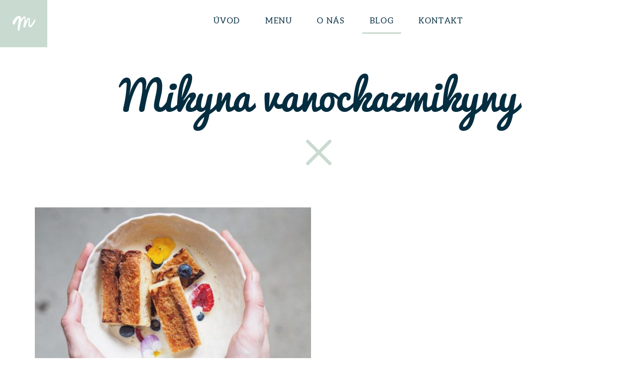

--- FILE ---
content_type: text/html; charset=UTF-8
request_url: https://mikynapoint.cz/tag/vanockazmikyny/
body_size: 7715
content:
<!DOCTYPE html>
<html lang="cs" class="no-js cs">
   
    <head>
        <meta charset="utf-8">
        <meta http-equiv="X-UA-Compatible" content="IE=edge">
        <!--<meta name="viewport" content="width=device-width, initial-scale=1">-->
        <meta name="viewport" content="width=device-width, initial-scale=1, maximum-scale=1, user-scalable=no">
        <meta name="description" content="Mikyna je rodinná kavárna a bistro, kde Vám naservírujeme to, co si sami rádi vaříme doma. Připravujeme pro Vás každý den originální vegetariánská jídla ze surovin, které najdete na našich polích, zahradách a lesích.">
        <meta name="author" content="Bitworks">

        <title>  vanockazmikyny - Mikyna</title>

        <!-- CSS -->
        <link href="/css/styles.css?rel=1758542618586" rel="stylesheet">
        <script src="/js/modernizr/modernizr.min.js"></script>

        <!-- favicons -->
        <link rel="apple-touch-icon-precomposed" href="/assets/apple-touch-icon-precomposed.png">
        <link rel="shortcut icon" href="/assets/favicon.ico?rel=1428926022632">

        <!-- HTML5 shim and Respond.js IE8 support of HTML5 elements and media queries -->
        <!--[if lt IE 9]>
          <script src="https://oss.maxcdn.com/libs/html5shiv/3.7.0/html5shiv.js"></script>
          <script src="https://oss.maxcdn.com/libs/respond.js/1.4.2/respond.min.js"></script>
        <![endif]-->

        <!-- Facebook -->
        <meta property="og:title" content="  vanockazmikyny | Mikyna">
        <meta property="og:description" content="Mikyna je rodinná kavárna a bistro, kde Vám naservírujeme to, co si sami rádi vaříme doma. Připravujeme pro Vás každý den originální vegetariánská jídla ze surovin, které najdete na našich polích, zahradách a lesích.">
                <meta property="og:image" content="https://mikynapoint.cz/assets/facebook.png">
                
                <meta property="og:url" content="https://mikynapoint.cz/recept-opecena-vanocka/">
      
        
        <!-- embed -->
        <meta name='robots' content='max-image-preview:large' />
<link rel="alternate" type="application/rss+xml" title="Mikyna &raquo; RSS pro štítek vanockazmikyny" href="https://mikynapoint.cz/tag/vanockazmikyny/feed/" />
<style id='wp-img-auto-sizes-contain-inline-css' type='text/css'>
img:is([sizes=auto i],[sizes^="auto," i]){contain-intrinsic-size:3000px 1500px}
/*# sourceURL=wp-img-auto-sizes-contain-inline-css */
</style>
<style id='wp-block-library-inline-css' type='text/css'>
:root{--wp-block-synced-color:#7a00df;--wp-block-synced-color--rgb:122,0,223;--wp-bound-block-color:var(--wp-block-synced-color);--wp-editor-canvas-background:#ddd;--wp-admin-theme-color:#007cba;--wp-admin-theme-color--rgb:0,124,186;--wp-admin-theme-color-darker-10:#006ba1;--wp-admin-theme-color-darker-10--rgb:0,107,160.5;--wp-admin-theme-color-darker-20:#005a87;--wp-admin-theme-color-darker-20--rgb:0,90,135;--wp-admin-border-width-focus:2px}@media (min-resolution:192dpi){:root{--wp-admin-border-width-focus:1.5px}}.wp-element-button{cursor:pointer}:root .has-very-light-gray-background-color{background-color:#eee}:root .has-very-dark-gray-background-color{background-color:#313131}:root .has-very-light-gray-color{color:#eee}:root .has-very-dark-gray-color{color:#313131}:root .has-vivid-green-cyan-to-vivid-cyan-blue-gradient-background{background:linear-gradient(135deg,#00d084,#0693e3)}:root .has-purple-crush-gradient-background{background:linear-gradient(135deg,#34e2e4,#4721fb 50%,#ab1dfe)}:root .has-hazy-dawn-gradient-background{background:linear-gradient(135deg,#faaca8,#dad0ec)}:root .has-subdued-olive-gradient-background{background:linear-gradient(135deg,#fafae1,#67a671)}:root .has-atomic-cream-gradient-background{background:linear-gradient(135deg,#fdd79a,#004a59)}:root .has-nightshade-gradient-background{background:linear-gradient(135deg,#330968,#31cdcf)}:root .has-midnight-gradient-background{background:linear-gradient(135deg,#020381,#2874fc)}:root{--wp--preset--font-size--normal:16px;--wp--preset--font-size--huge:42px}.has-regular-font-size{font-size:1em}.has-larger-font-size{font-size:2.625em}.has-normal-font-size{font-size:var(--wp--preset--font-size--normal)}.has-huge-font-size{font-size:var(--wp--preset--font-size--huge)}.has-text-align-center{text-align:center}.has-text-align-left{text-align:left}.has-text-align-right{text-align:right}.has-fit-text{white-space:nowrap!important}#end-resizable-editor-section{display:none}.aligncenter{clear:both}.items-justified-left{justify-content:flex-start}.items-justified-center{justify-content:center}.items-justified-right{justify-content:flex-end}.items-justified-space-between{justify-content:space-between}.screen-reader-text{border:0;clip-path:inset(50%);height:1px;margin:-1px;overflow:hidden;padding:0;position:absolute;width:1px;word-wrap:normal!important}.screen-reader-text:focus{background-color:#ddd;clip-path:none;color:#444;display:block;font-size:1em;height:auto;left:5px;line-height:normal;padding:15px 23px 14px;text-decoration:none;top:5px;width:auto;z-index:100000}html :where(.has-border-color){border-style:solid}html :where([style*=border-top-color]){border-top-style:solid}html :where([style*=border-right-color]){border-right-style:solid}html :where([style*=border-bottom-color]){border-bottom-style:solid}html :where([style*=border-left-color]){border-left-style:solid}html :where([style*=border-width]){border-style:solid}html :where([style*=border-top-width]){border-top-style:solid}html :where([style*=border-right-width]){border-right-style:solid}html :where([style*=border-bottom-width]){border-bottom-style:solid}html :where([style*=border-left-width]){border-left-style:solid}html :where(img[class*=wp-image-]){height:auto;max-width:100%}:where(figure){margin:0 0 1em}html :where(.is-position-sticky){--wp-admin--admin-bar--position-offset:var(--wp-admin--admin-bar--height,0px)}@media screen and (max-width:600px){html :where(.is-position-sticky){--wp-admin--admin-bar--position-offset:0px}}

/*# sourceURL=wp-block-library-inline-css */
</style><style id='global-styles-inline-css' type='text/css'>
:root{--wp--preset--aspect-ratio--square: 1;--wp--preset--aspect-ratio--4-3: 4/3;--wp--preset--aspect-ratio--3-4: 3/4;--wp--preset--aspect-ratio--3-2: 3/2;--wp--preset--aspect-ratio--2-3: 2/3;--wp--preset--aspect-ratio--16-9: 16/9;--wp--preset--aspect-ratio--9-16: 9/16;--wp--preset--color--black: #000000;--wp--preset--color--cyan-bluish-gray: #abb8c3;--wp--preset--color--white: #ffffff;--wp--preset--color--pale-pink: #f78da7;--wp--preset--color--vivid-red: #cf2e2e;--wp--preset--color--luminous-vivid-orange: #ff6900;--wp--preset--color--luminous-vivid-amber: #fcb900;--wp--preset--color--light-green-cyan: #7bdcb5;--wp--preset--color--vivid-green-cyan: #00d084;--wp--preset--color--pale-cyan-blue: #8ed1fc;--wp--preset--color--vivid-cyan-blue: #0693e3;--wp--preset--color--vivid-purple: #9b51e0;--wp--preset--gradient--vivid-cyan-blue-to-vivid-purple: linear-gradient(135deg,rgb(6,147,227) 0%,rgb(155,81,224) 100%);--wp--preset--gradient--light-green-cyan-to-vivid-green-cyan: linear-gradient(135deg,rgb(122,220,180) 0%,rgb(0,208,130) 100%);--wp--preset--gradient--luminous-vivid-amber-to-luminous-vivid-orange: linear-gradient(135deg,rgb(252,185,0) 0%,rgb(255,105,0) 100%);--wp--preset--gradient--luminous-vivid-orange-to-vivid-red: linear-gradient(135deg,rgb(255,105,0) 0%,rgb(207,46,46) 100%);--wp--preset--gradient--very-light-gray-to-cyan-bluish-gray: linear-gradient(135deg,rgb(238,238,238) 0%,rgb(169,184,195) 100%);--wp--preset--gradient--cool-to-warm-spectrum: linear-gradient(135deg,rgb(74,234,220) 0%,rgb(151,120,209) 20%,rgb(207,42,186) 40%,rgb(238,44,130) 60%,rgb(251,105,98) 80%,rgb(254,248,76) 100%);--wp--preset--gradient--blush-light-purple: linear-gradient(135deg,rgb(255,206,236) 0%,rgb(152,150,240) 100%);--wp--preset--gradient--blush-bordeaux: linear-gradient(135deg,rgb(254,205,165) 0%,rgb(254,45,45) 50%,rgb(107,0,62) 100%);--wp--preset--gradient--luminous-dusk: linear-gradient(135deg,rgb(255,203,112) 0%,rgb(199,81,192) 50%,rgb(65,88,208) 100%);--wp--preset--gradient--pale-ocean: linear-gradient(135deg,rgb(255,245,203) 0%,rgb(182,227,212) 50%,rgb(51,167,181) 100%);--wp--preset--gradient--electric-grass: linear-gradient(135deg,rgb(202,248,128) 0%,rgb(113,206,126) 100%);--wp--preset--gradient--midnight: linear-gradient(135deg,rgb(2,3,129) 0%,rgb(40,116,252) 100%);--wp--preset--font-size--small: 13px;--wp--preset--font-size--medium: 20px;--wp--preset--font-size--large: 36px;--wp--preset--font-size--x-large: 42px;--wp--preset--spacing--20: 0.44rem;--wp--preset--spacing--30: 0.67rem;--wp--preset--spacing--40: 1rem;--wp--preset--spacing--50: 1.5rem;--wp--preset--spacing--60: 2.25rem;--wp--preset--spacing--70: 3.38rem;--wp--preset--spacing--80: 5.06rem;--wp--preset--shadow--natural: 6px 6px 9px rgba(0, 0, 0, 0.2);--wp--preset--shadow--deep: 12px 12px 50px rgba(0, 0, 0, 0.4);--wp--preset--shadow--sharp: 6px 6px 0px rgba(0, 0, 0, 0.2);--wp--preset--shadow--outlined: 6px 6px 0px -3px rgb(255, 255, 255), 6px 6px rgb(0, 0, 0);--wp--preset--shadow--crisp: 6px 6px 0px rgb(0, 0, 0);}:where(.is-layout-flex){gap: 0.5em;}:where(.is-layout-grid){gap: 0.5em;}body .is-layout-flex{display: flex;}.is-layout-flex{flex-wrap: wrap;align-items: center;}.is-layout-flex > :is(*, div){margin: 0;}body .is-layout-grid{display: grid;}.is-layout-grid > :is(*, div){margin: 0;}:where(.wp-block-columns.is-layout-flex){gap: 2em;}:where(.wp-block-columns.is-layout-grid){gap: 2em;}:where(.wp-block-post-template.is-layout-flex){gap: 1.25em;}:where(.wp-block-post-template.is-layout-grid){gap: 1.25em;}.has-black-color{color: var(--wp--preset--color--black) !important;}.has-cyan-bluish-gray-color{color: var(--wp--preset--color--cyan-bluish-gray) !important;}.has-white-color{color: var(--wp--preset--color--white) !important;}.has-pale-pink-color{color: var(--wp--preset--color--pale-pink) !important;}.has-vivid-red-color{color: var(--wp--preset--color--vivid-red) !important;}.has-luminous-vivid-orange-color{color: var(--wp--preset--color--luminous-vivid-orange) !important;}.has-luminous-vivid-amber-color{color: var(--wp--preset--color--luminous-vivid-amber) !important;}.has-light-green-cyan-color{color: var(--wp--preset--color--light-green-cyan) !important;}.has-vivid-green-cyan-color{color: var(--wp--preset--color--vivid-green-cyan) !important;}.has-pale-cyan-blue-color{color: var(--wp--preset--color--pale-cyan-blue) !important;}.has-vivid-cyan-blue-color{color: var(--wp--preset--color--vivid-cyan-blue) !important;}.has-vivid-purple-color{color: var(--wp--preset--color--vivid-purple) !important;}.has-black-background-color{background-color: var(--wp--preset--color--black) !important;}.has-cyan-bluish-gray-background-color{background-color: var(--wp--preset--color--cyan-bluish-gray) !important;}.has-white-background-color{background-color: var(--wp--preset--color--white) !important;}.has-pale-pink-background-color{background-color: var(--wp--preset--color--pale-pink) !important;}.has-vivid-red-background-color{background-color: var(--wp--preset--color--vivid-red) !important;}.has-luminous-vivid-orange-background-color{background-color: var(--wp--preset--color--luminous-vivid-orange) !important;}.has-luminous-vivid-amber-background-color{background-color: var(--wp--preset--color--luminous-vivid-amber) !important;}.has-light-green-cyan-background-color{background-color: var(--wp--preset--color--light-green-cyan) !important;}.has-vivid-green-cyan-background-color{background-color: var(--wp--preset--color--vivid-green-cyan) !important;}.has-pale-cyan-blue-background-color{background-color: var(--wp--preset--color--pale-cyan-blue) !important;}.has-vivid-cyan-blue-background-color{background-color: var(--wp--preset--color--vivid-cyan-blue) !important;}.has-vivid-purple-background-color{background-color: var(--wp--preset--color--vivid-purple) !important;}.has-black-border-color{border-color: var(--wp--preset--color--black) !important;}.has-cyan-bluish-gray-border-color{border-color: var(--wp--preset--color--cyan-bluish-gray) !important;}.has-white-border-color{border-color: var(--wp--preset--color--white) !important;}.has-pale-pink-border-color{border-color: var(--wp--preset--color--pale-pink) !important;}.has-vivid-red-border-color{border-color: var(--wp--preset--color--vivid-red) !important;}.has-luminous-vivid-orange-border-color{border-color: var(--wp--preset--color--luminous-vivid-orange) !important;}.has-luminous-vivid-amber-border-color{border-color: var(--wp--preset--color--luminous-vivid-amber) !important;}.has-light-green-cyan-border-color{border-color: var(--wp--preset--color--light-green-cyan) !important;}.has-vivid-green-cyan-border-color{border-color: var(--wp--preset--color--vivid-green-cyan) !important;}.has-pale-cyan-blue-border-color{border-color: var(--wp--preset--color--pale-cyan-blue) !important;}.has-vivid-cyan-blue-border-color{border-color: var(--wp--preset--color--vivid-cyan-blue) !important;}.has-vivid-purple-border-color{border-color: var(--wp--preset--color--vivid-purple) !important;}.has-vivid-cyan-blue-to-vivid-purple-gradient-background{background: var(--wp--preset--gradient--vivid-cyan-blue-to-vivid-purple) !important;}.has-light-green-cyan-to-vivid-green-cyan-gradient-background{background: var(--wp--preset--gradient--light-green-cyan-to-vivid-green-cyan) !important;}.has-luminous-vivid-amber-to-luminous-vivid-orange-gradient-background{background: var(--wp--preset--gradient--luminous-vivid-amber-to-luminous-vivid-orange) !important;}.has-luminous-vivid-orange-to-vivid-red-gradient-background{background: var(--wp--preset--gradient--luminous-vivid-orange-to-vivid-red) !important;}.has-very-light-gray-to-cyan-bluish-gray-gradient-background{background: var(--wp--preset--gradient--very-light-gray-to-cyan-bluish-gray) !important;}.has-cool-to-warm-spectrum-gradient-background{background: var(--wp--preset--gradient--cool-to-warm-spectrum) !important;}.has-blush-light-purple-gradient-background{background: var(--wp--preset--gradient--blush-light-purple) !important;}.has-blush-bordeaux-gradient-background{background: var(--wp--preset--gradient--blush-bordeaux) !important;}.has-luminous-dusk-gradient-background{background: var(--wp--preset--gradient--luminous-dusk) !important;}.has-pale-ocean-gradient-background{background: var(--wp--preset--gradient--pale-ocean) !important;}.has-electric-grass-gradient-background{background: var(--wp--preset--gradient--electric-grass) !important;}.has-midnight-gradient-background{background: var(--wp--preset--gradient--midnight) !important;}.has-small-font-size{font-size: var(--wp--preset--font-size--small) !important;}.has-medium-font-size{font-size: var(--wp--preset--font-size--medium) !important;}.has-large-font-size{font-size: var(--wp--preset--font-size--large) !important;}.has-x-large-font-size{font-size: var(--wp--preset--font-size--x-large) !important;}
/*# sourceURL=global-styles-inline-css */
</style>

<style id='classic-theme-styles-inline-css' type='text/css'>
/*! This file is auto-generated */
.wp-block-button__link{color:#fff;background-color:#32373c;border-radius:9999px;box-shadow:none;text-decoration:none;padding:calc(.667em + 2px) calc(1.333em + 2px);font-size:1.125em}.wp-block-file__button{background:#32373c;color:#fff;text-decoration:none}
/*# sourceURL=/wp-includes/css/classic-themes.min.css */
</style>
<link rel="https://api.w.org/" href="https://mikynapoint.cz/wp-json/" /><link rel="alternate" title="JSON" type="application/json" href="https://mikynapoint.cz/wp-json/wp/v2/tags/82" /> 
        
    </head>
         
    <body>
    <div id="preloader-over">
     <div class="bar"></div>
     
	  <div id="preloader-out" class="animated">
	      <div class="preloader-animation"></div>
	  </div>
	  
    </div>
    <div class="not-loaded recept-opecena-vanocka main">    
    
   
    <div class="small-nav visible-xs-block hidden-print">
    <div class="nav toggle-menu btn">
        <div class="bar-line top"></div>
        <div class="bar-line center"></div>
        <div class="bar-line bottom"></div>
    </div>
    <ul class="nav btn-lang btn">
      <svg xmlns="http://www.w3.org/2000/svg" width="46" height="31" viewBox="0 0 46 31" fill="none">
        <path d="M44.92 7.21C44.69 7.11 44.5 7.06 44.34 7.03C43.56 8.52 42.79 10.01 41.93 11.45C40.77 13.42 39.52 15.34 38.21 17.21C37.47 18.26 36.53 19.17 35.6 20.24C35.43 19.86 35.3 19.7 35.28 19.53C35.1 17.11 34.86 14.68 34.79 12.26C34.73 10.07 34.89 7.87 34.9 5.67C34.9 5.28 34.8 4.78 34.55 4.51C33.79 3.66 32.37 3.54 31.46 4.28C30.26 5.25 29.2 6.38 28.45 7.76C27.77 9.01 27.12 10.28 26.45 11.54C26.38 10.15 26.5 8.85 26.53 7.54C26.56 6.2 26.53 4.86 26.45 3.52C26.35 1.79 26.04 1.42 24.42 1.06C23.38 0.83 22.57 1.46 21.93 2.09C20.61 3.4 19.42 4.84 18.18 6.23C18.09 6.32 17.96 6.37 17.77 6.49C17.5 6.18 17.24 5.87 17.04 5.65C17.21 5.09 17.49 4.63 17.44 4.21C17.31 3.15 17.22 1.91 16.12 1.43C14.75 0.83 13.52 -0.34 11.82 0.0999998C11.73 0.12 11.65 0.19 11.56 0.21C10.02 0.56 8.77 1.4 7.54 2.38C5.69 3.85 4.19 5.65 2.91 7.56C1.47 9.7 0.55 12.16 0 14.8C0.82 15.81 1.67 16.86 2.57 17.97C3.57 17.28 4.46 16.55 5.02 15.5C6.29 13.16 7.43 10.74 8.82 8.47C9.86 6.78 11.17 5.25 13.06 4.16C13.06 4.61 13.09 4.93 13.06 5.24C12.84 7.27 12.52 9.3 12.39 11.34C12.23 13.88 11.72 16.38 11.37 18.89C11.06 21.13 10.94 23.4 10.49 25.62C10.1 27.55 10.94 28.82 12.21 30.02C12.31 30.11 12.42 30.19 12.5 30.26C13.86 29.48 14.5 28.39 14.39 26.79C14.34 26.02 14.63 25.23 14.78 24.45C15.18 22.46 15.61 20.48 15.99 18.48C16.24 17.17 16.29 15.8 16.68 14.53C17.11 13.12 17.67 11.69 18.47 10.45C19.82 8.34 21.39 6.36 22.91 4.36C23.27 3.88 23.82 3.54 24.34 3.08C24.47 3.93 24.84 4.71 24.61 5.2C24.03 6.44 24.36 7.74 24.08 8.99C23.6 11.13 23.3 13.3 22.93 15.46C22.62 17.3 22.32 19.14 22.04 20.99C22 21.24 22.02 21.58 22.16 21.77C22.64 22.44 23.19 23.07 23.69 23.68C25.11 23.25 25.72 22.31 26.11 21.15C26.62 19.65 27.12 18.15 27.66 16.66C28.22 15.12 28.88 13.61 29.37 12.05C29.91 10.33 30.67 8.75 31.67 7.27C31.98 6.81 32.28 6.39 32.87 6.23C32.87 6.97 32.93 7.63 32.86 8.28C32.68 10.1 32.38 11.9 32.24 13.72C32.13 15.17 32.13 16.63 32.18 18.08C32.23 19.59 32.93 20.83 33.9 21.99C34.92 23.21 36.49 23.74 37.96 22.12C38.96 21.02 39.92 19.86 40.81 18.67C41.89 17.22 42.89 15.71 43.93 14.23C43.97 14.43 43.99 14.63 44.01 14.82C44.94 12.58 45.68 10.27 45.88 8.62C45.91 8.33 45.93 8.04 45.95 7.75C45.61 7.56 45.27 7.37 44.92 7.22V7.21Z" fill="white"/>
      </svg>
    </ul>
</div>
 <div class="navbar navbar-style" role="navigation">
  <div class="container-fluid">
  <div class="row">
    
    <div class="collapse navbar-collapse">
       
      
        <ul class="nav btn-lang navbar-left btn ">
            <svg xmlns="http://www.w3.org/2000/svg" width="46" height="31" viewBox="0 0 46 31" fill="none">
              <path d="M44.92 7.21C44.69 7.11 44.5 7.06 44.34 7.03C43.56 8.52 42.79 10.01 41.93 11.45C40.77 13.42 39.52 15.34 38.21 17.21C37.47 18.26 36.53 19.17 35.6 20.24C35.43 19.86 35.3 19.7 35.28 19.53C35.1 17.11 34.86 14.68 34.79 12.26C34.73 10.07 34.89 7.87 34.9 5.67C34.9 5.28 34.8 4.78 34.55 4.51C33.79 3.66 32.37 3.54 31.46 4.28C30.26 5.25 29.2 6.38 28.45 7.76C27.77 9.01 27.12 10.28 26.45 11.54C26.38 10.15 26.5 8.85 26.53 7.54C26.56 6.2 26.53 4.86 26.45 3.52C26.35 1.79 26.04 1.42 24.42 1.06C23.38 0.83 22.57 1.46 21.93 2.09C20.61 3.4 19.42 4.84 18.18 6.23C18.09 6.32 17.96 6.37 17.77 6.49C17.5 6.18 17.24 5.87 17.04 5.65C17.21 5.09 17.49 4.63 17.44 4.21C17.31 3.15 17.22 1.91 16.12 1.43C14.75 0.83 13.52 -0.34 11.82 0.0999998C11.73 0.12 11.65 0.19 11.56 0.21C10.02 0.56 8.77 1.4 7.54 2.38C5.69 3.85 4.19 5.65 2.91 7.56C1.47 9.7 0.55 12.16 0 14.8C0.82 15.81 1.67 16.86 2.57 17.97C3.57 17.28 4.46 16.55 5.02 15.5C6.29 13.16 7.43 10.74 8.82 8.47C9.86 6.78 11.17 5.25 13.06 4.16C13.06 4.61 13.09 4.93 13.06 5.24C12.84 7.27 12.52 9.3 12.39 11.34C12.23 13.88 11.72 16.38 11.37 18.89C11.06 21.13 10.94 23.4 10.49 25.62C10.1 27.55 10.94 28.82 12.21 30.02C12.31 30.11 12.42 30.19 12.5 30.26C13.86 29.48 14.5 28.39 14.39 26.79C14.34 26.02 14.63 25.23 14.78 24.45C15.18 22.46 15.61 20.48 15.99 18.48C16.24 17.17 16.29 15.8 16.68 14.53C17.11 13.12 17.67 11.69 18.47 10.45C19.82 8.34 21.39 6.36 22.91 4.36C23.27 3.88 23.82 3.54 24.34 3.08C24.47 3.93 24.84 4.71 24.61 5.2C24.03 6.44 24.36 7.74 24.08 8.99C23.6 11.13 23.3 13.3 22.93 15.46C22.62 17.3 22.32 19.14 22.04 20.99C22 21.24 22.02 21.58 22.16 21.77C22.64 22.44 23.19 23.07 23.69 23.68C25.11 23.25 25.72 22.31 26.11 21.15C26.62 19.65 27.12 18.15 27.66 16.66C28.22 15.12 28.88 13.61 29.37 12.05C29.91 10.33 30.67 8.75 31.67 7.27C31.98 6.81 32.28 6.39 32.87 6.23C32.87 6.97 32.93 7.63 32.86 8.28C32.68 10.1 32.38 11.9 32.24 13.72C32.13 15.17 32.13 16.63 32.18 18.08C32.23 19.59 32.93 20.83 33.9 21.99C34.92 23.21 36.49 23.74 37.96 22.12C38.96 21.02 39.92 19.86 40.81 18.67C41.89 17.22 42.89 15.71 43.93 14.23C43.97 14.43 43.99 14.63 44.01 14.82C44.94 12.58 45.68 10.27 45.88 8.62C45.91 8.33 45.93 8.04 45.95 7.75C45.61 7.56 45.27 7.37 44.92 7.22V7.21Z" fill="white"/>
            </svg>
        </ul>  
        
       
        <ul id="menu-primary-navigation" class="nav navbar-nav"><li class="menu-uvod"><a href="https://mikynapoint.cz/">Úvod</a></li>
<li class="menu-menu"><a href="https://mikynapoint.cz/denni-menu/">Menu</a></li>
<li class="menu-o-nas"><a href="https://mikynapoint.cz/o-nas/">O nás</a></li>
<li class="active menu-blog"><a href="https://mikynapoint.cz/blog/">Blog</a></li>
<li class="menu-kontakt"><a href="https://mikynapoint.cz/kontakt/">Kontakt</a></li>
</ul>        
        
      
    </div>
  </div>
  </div>
</div>    
    <div class="container main blog" id="mainContent">
	    <h1>Mikyna 
	    vanockazmikyny	    </h1>
	    
	        
           
    <!-- Add the pagination functions here. -->
 
    <!-- Start of the main loop. -->
    <div class="row">        <!-- item -->
        <div class="item col-md-6 wow fadeInUp">
            <div class="thumb tilter">
            <a href="https://mikynapoint.cz/recept-opecena-vanocka/" ><img src="https://mikynapoint.cz/wp-content/uploads/2019/12/vánočka-560x560.jpg" alt="Recept: Opečená vánočka" /><div class="over"></div></a>            </div>


        <div class="text">


            <h2><a href="https://mikynapoint.cz/recept-opecena-vanocka/">Recept: Opečená vánočka</a></h2>
            <p class="perex">Opečená vánočka s vanilkovým krémem je náš každoroční vánoční bestseller, bez kterého se naše adventní brunche neobejdou a jestli byste si ji rádi na Vánoce připravili i doma, tak tady je náš recept.</p>
            <div class="tags">
            <a href="https://mikynapoint.cz/tag/brunch/">#brunch</a><a href="https://mikynapoint.cz/tag/recept/">#recept</a><a href="https://mikynapoint.cz/tag/vanoce/">#vanoce</a><a href="https://mikynapoint.cz/tag/vanockazmikyny/">#vanockazmikyny</a>            </div>
        </div>
        </div>
        <!-- end item -->
        </div><!-- end row -->    
    
    
 
        <!-- End of the main loop -->
     
    
     <!-- AJAX load more posts --> 
     <div class="ajaxContent"></div>
     <div class="text-center">
         
    </div>
     
     
    <!-- Add the pagination functions here. -->
    <nav class="row prev-next-posts">
        <div class="col-md-6 next-posts-link">
                    </div>
        <div class="col-md-6 prev-posts-link text-right">
                    </div>

    </nav>
 
 

               
    </div>
 

			
    <footer class="hidden-print">
    	<div class="footer">
    		<div class="container">
    			<div class="row wings">
	    			<div class="col-md-5 text-right hidden-xs hidden-sm">
		    			<p class="lead wow fadeInLeft">482 710 746</p>
		    					    			    <span class="wow fadeInLeft" data-wow-delay="0.2s">Rezervujte si svůj stůl</span>
		    		    	    			</div>
	    			<div class="col-md-2 text-center ">
		    			<a href="#top" class="smoothscroll"><div class="logo-white ir center-block">Mikyna</div></a>
	    			</div>
	    			<div class="col-md-5 text-left hidden-xs hidden-sm">
		    			<p class="lead wow fadeInRight">5.května 62</p>
                        <span class="wow fadeInRight" data-wow-delay="0.2s">Liberec, Czech Republic</span>
	    			</div>
    			</div>
    			<div class="row bottom">
                    <div class="social">
                                                                            <a class="facebook ir" target="_blank" href="https://www.facebook.com/mikynapoint">Facebook</a>
                                                    
                            <a class="instagram ir" target="_blank" href="https://www.instagram.com/mikynapoint/">Instagram</a>
                                                    			    </div>
    			    <small>
    			        © Mikyna - Coffee And Food Point<br />
                                                    bity nastavil a pixely zarovnal <a href="http://www.bitworks.cz"  target="_blank">bitworks</a>
                            			    </small>
    			</div>
    		</div>
    	</div>
    </footer>
    </div>
    
    <!-- overlay menu -->
    <div class="overlay overlay-contentscale">
        
        <nav>
           <ul id="menu-primary-navigation-1" class="menu"><li class="menu-uvod"><a href="https://mikynapoint.cz/">Úvod</a></li>
<li class="menu-menu"><a href="https://mikynapoint.cz/denni-menu/">Menu</a></li>
<li class="menu-o-nas"><a href="https://mikynapoint.cz/o-nas/">O nás</a></li>
<li class="active menu-blog"><a href="https://mikynapoint.cz/blog/">Blog</a></li>
<li class="menu-kontakt"><a href="https://mikynapoint.cz/kontakt/">Kontakt</a></li>
</ul>        </nav>
    </div>
<!-- end of main div -->

    <!-- Javascripts - placed at the end of the document so the pages load faster -->
    <script src="https://ajax.googleapis.com/ajax/libs/jquery/1.11.0/jquery.min.js"></script>
    <script src="https://maps.google.com/maps/api/js?key=AIzaSyCVTTlQHEworfga8021gzV9pmdaRU_PVF0"></script>
    
    <script src="/js/scripts.js?rel=1758542618586"></script>
    <script>
        (function(i,s,o,g,r,a,m){i['GoogleAnalyticsObject']=r;i[r]=i[r]||function(){
        (i[r].q=i[r].q||[]).push(arguments)},i[r].l=1*new Date();a=s.createElement(o),
        m=s.getElementsByTagName(o)[0];a.async=1;a.src=g;m.parentNode.insertBefore(a,m)
        })(window,document,'script','//www.google-analytics.com/analytics.js','ga');

        ga('create', 'UA-21846046-11', 'auto');
        ga('send', 'pageview');
    </script>
    <!-- embed -->
    <script type="speculationrules">
{"prefetch":[{"source":"document","where":{"and":[{"href_matches":"/*"},{"not":{"href_matches":["/wp-*.php","/wp-admin/*","/wp-content/uploads/*","/wp-content/*","/plugins/*","/*","/*\\?(.+)"]}},{"not":{"selector_matches":"a[rel~=\"nofollow\"]"}},{"not":{"selector_matches":".no-prefetch, .no-prefetch a"}}]},"eagerness":"conservative"}]}
</script>
<script type="text/javascript" id="my_loadmore-js-extra">
/* <![CDATA[ */
var misha_loadmore_params = {"ajaxurl":"https://mikynapoint.cz/wp-admin/admin-ajax.php","posts":"a:68:{s:3:\"tag\";s:14:\"vanockazmikyny\";s:4:\"lang\";s:2:\"cs\";s:5:\"error\";s:0:\"\";s:1:\"m\";s:0:\"\";s:1:\"p\";i:0;s:11:\"post_parent\";s:0:\"\";s:7:\"subpost\";s:0:\"\";s:10:\"subpost_id\";s:0:\"\";s:10:\"attachment\";s:0:\"\";s:13:\"attachment_id\";i:0;s:4:\"name\";s:0:\"\";s:8:\"pagename\";s:0:\"\";s:7:\"page_id\";i:0;s:6:\"second\";s:0:\"\";s:6:\"minute\";s:0:\"\";s:4:\"hour\";s:0:\"\";s:3:\"day\";i:0;s:8:\"monthnum\";i:0;s:4:\"year\";i:0;s:1:\"w\";i:0;s:13:\"category_name\";s:0:\"\";s:3:\"cat\";s:0:\"\";s:6:\"tag_id\";i:82;s:6:\"author\";s:0:\"\";s:11:\"author_name\";s:0:\"\";s:4:\"feed\";s:0:\"\";s:2:\"tb\";s:0:\"\";s:5:\"paged\";i:0;s:8:\"meta_key\";s:0:\"\";s:10:\"meta_value\";s:0:\"\";s:7:\"preview\";s:0:\"\";s:1:\"s\";s:0:\"\";s:8:\"sentence\";s:0:\"\";s:5:\"title\";s:0:\"\";s:6:\"fields\";s:3:\"all\";s:10:\"menu_order\";s:0:\"\";s:5:\"embed\";s:0:\"\";s:12:\"category__in\";a:0:{}s:16:\"category__not_in\";a:0:{}s:13:\"category__and\";a:0:{}s:8:\"post__in\";a:0:{}s:12:\"post__not_in\";a:0:{}s:13:\"post_name__in\";a:0:{}s:7:\"tag__in\";a:0:{}s:11:\"tag__not_in\";a:0:{}s:8:\"tag__and\";a:0:{}s:12:\"tag_slug__in\";a:1:{i:0;s:14:\"vanockazmikyny\";}s:13:\"tag_slug__and\";a:0:{}s:15:\"post_parent__in\";a:0:{}s:19:\"post_parent__not_in\";a:0:{}s:10:\"author__in\";a:0:{}s:14:\"author__not_in\";a:0:{}s:14:\"search_columns\";a:0:{}s:19:\"ignore_sticky_posts\";b:0;s:16:\"suppress_filters\";b:0;s:13:\"cache_results\";b:1;s:22:\"update_post_term_cache\";b:1;s:22:\"update_menu_item_cache\";b:0;s:19:\"lazy_load_term_meta\";b:1;s:22:\"update_post_meta_cache\";b:1;s:9:\"post_type\";s:0:\"\";s:14:\"posts_per_page\";i:10;s:8:\"nopaging\";b:0;s:17:\"comments_per_page\";s:2:\"50\";s:13:\"no_found_rows\";b:0;s:8:\"taxonomy\";s:8:\"language\";s:4:\"term\";s:2:\"cs\";s:5:\"order\";s:4:\"DESC\";}","current_page":"1","max_page":"1","query":{"tag":"vanockazmikyny"}};
//# sourceURL=my_loadmore-js-extra
/* ]]> */
</script>
<script type="text/javascript" src="https://mikynapoint.cz/js/myloadmore.js?ver=6.9" id="my_loadmore-js"></script>
    
  </body>
</html>

--- FILE ---
content_type: image/svg+xml
request_url: https://mikynapoint.cz/img/social.svg
body_size: 5268
content:
<?xml version="1.0" encoding="utf-8"?>
<!-- Generator: Adobe Illustrator 15.0.0, SVG Export Plug-In . SVG Version: 6.00 Build 0)  -->
<!DOCTYPE svg PUBLIC "-//W3C//DTD SVG 1.1//EN" "http://www.w3.org/Graphics/SVG/1.1/DTD/svg11.dtd">
<svg version="1.1" id="Layer_1" xmlns="http://www.w3.org/2000/svg" xmlns:xlink="http://www.w3.org/1999/xlink" x="0px" y="0px"
	 width="299.333px" height="30.719px" viewBox="0 0 299.333 30.719" enable-background="new 0 0 299.333 30.719"
	 xml:space="preserve">
<path fill-rule="evenodd" clip-rule="evenodd" fill="#FFFFFF" d="M148.732,14.862V11.25h2.604V7.107c0,0,0.053-3.214,3.505-3.824
	c3.212-0.568,5.804,0.266,5.804,0.266l-0.564,3.639c0,0-2.158-0.452-3.023-0.027c-0.845,0.416-0.835,1.222-0.835,1.222v2.922h4.037
	l-0.372,3.506h-3.771v12.907h-4.728V14.862H148.732z"/>
<path fill-rule="evenodd" clip-rule="evenodd" fill="#FFFFFF" d="M222.215,27.745h-12.824c-3.533,0-6.408-2.875-6.408-6.408V8.407
	c0-3.533,2.875-6.407,6.408-6.407h12.824c3.533,0,6.408,2.874,6.408,6.407v12.93C228.623,24.87,225.748,27.745,222.215,27.745z
	 M226.249,8.407c0-2.225-1.81-4.034-4.034-4.034h-12.824c-2.225,0-4.035,1.81-4.035,4.034v2.205h7.056
	c0.995-0.708,2.211-1.127,3.522-1.127c1.312,0,2.527,0.419,3.522,1.127h6.793V8.407z M213.407,15.572
	c0,1.393,1.134,2.526,2.526,2.526c1.394,0,2.527-1.134,2.527-2.526c0-1.394-1.134-2.526-2.527-2.526
	C214.541,13.046,213.407,14.179,213.407,15.572z M226.249,12.986h-4.807c0.37,0.785,0.578,1.661,0.578,2.586
	c0,3.356-2.73,6.086-6.087,6.086s-6.086-2.729-6.086-6.086c0-0.925,0.208-1.801,0.578-2.586h-5.07v8.351
	c0,2.225,1.811,4.034,4.035,4.034h12.824c2.225,0,4.034-1.81,4.034-4.034V12.986z M221.478,5.812h2.2
	c0.392,0,0.712,0.32,0.712,0.712v2.199c0,0.392-0.32,0.712-0.712,0.712h-2.2c-0.392,0-0.712-0.32-0.712-0.712V6.524
	C220.766,6.133,221.086,5.812,221.478,5.812z"/>
<path fill-rule="evenodd" clip-rule="evenodd" fill="#FFFFFF" d="M273.011,3.046c0.255-0.05,0.514-0.063,0.771-0.072
	c4.504,0.004,9.008,0.016,13.51-0.005c0.747-0.01,1.638,0.065,2.095,0.747c0.582,0.888,0.305,2.006,0.118,2.974
	c-0.795,3.836-1.512,7.688-2.303,11.523c-0.148,0.615-0.293,1.283-0.762,1.743c-0.343,0.346-0.836,0.479-1.31,0.505
	c-1.395,0.071-2.79-0.047-4.184,0.025c-0.354-0.021-0.604,0.244-0.816,0.486c-1.932,2.287-3.942,4.507-5.877,6.791
	c-0.265,0.297-0.528,0.611-0.883,0.805c-0.59,0.293-1.398,0.156-1.797-0.388c-0.253-0.344-0.268-0.788-0.286-1.197
	c0.011-6.612,0.003-13.226,0.005-19.839c0.01-0.814-0.066-1.64,0.066-2.447C271.505,3.877,272.185,3.183,273.011,3.046z
	 M274.256,6.265c-0.148,0.384-0.129,0.805-0.141,1.208c0.037,5.396-0.024,10.791,0.032,16.184c1.439-1.676,2.843-3.382,4.237-5.097
	c0.335-0.382,0.673-0.89,1.239-0.898c1.383-0.098,2.774,0.065,4.157-0.05c0.306-0.003,0.602-0.166,0.673-0.479
	c0.282-0.943,0.426-1.923,0.613-2.888c0.086-0.397,0.075-1.043-0.472-1.06c-1.641-0.158-3.303,0.085-4.941-0.098
	c-0.868-0.152-0.912-1.221-0.803-1.912c0.031-0.554,0.584-0.876,1.096-0.856c1.673-0.048,3.348,0.025,5.021-0.008
	c0.334-0.027,0.782-0.019,0.943-0.381c0.279-0.639,0.325-1.348,0.479-2.021c0.089-0.558,0.278-1.126,0.168-1.694
	c-0.252-0.438-0.828-0.378-1.26-0.412c-3.284,0.016-6.569,0.008-9.854,0.004C275.025,5.83,274.467,5.818,274.256,6.265z"/>
<g>
	<g>
		<path fill="#FFFFFF" d="M10.37,11.969c0-0.916,0.798-1.521,2.048-1.521c1.269,0,2.556,0.439,3.499,1.393l1.214-1.594
			c-1.124-1.099-2.646-1.703-4.532-1.703c-2.646,0-4.405,1.557-4.405,3.571c0,4.505,7.051,2.912,7.051,5.476
			c0,0.806-0.688,1.666-2.429,1.666c-1.686,0-2.991-0.787-3.825-1.685l-1.178,1.648c1.069,1.153,2.683,1.941,4.912,1.941
			c3.263,0,4.677-1.74,4.677-3.772C17.403,12.829,10.37,14.239,10.37,11.969z M19.672,10.613h3.662v10.329h2.121V10.613h3.662V8.728
			h-9.444V10.613z M37.638,8.525c-3.625,0-6.182,2.674-6.182,6.318s2.557,6.318,6.182,6.318s6.182-2.674,6.182-6.318
			S41.263,8.525,37.638,8.525z M37.638,19.257c-2.447,0-4.006-1.904-4.006-4.413c0-2.527,1.559-4.413,4.006-4.413
			c2.43,0,4.006,1.886,4.006,4.413C41.644,17.353,40.067,19.257,37.638,19.257z M56.222,12.555c0-2.253-1.56-3.827-3.952-3.827
			h-5.312v12.215h2.121v-4.561h2.103l2.683,4.561h2.447l-2.955-4.798C54.808,15.906,56.222,14.734,56.222,12.555z M49.079,14.496
			v-3.883h2.9c1.196,0,2.066,0.77,2.066,1.941s-0.87,1.941-2.066,1.941H49.079z M63.928,13.965l-3.335-5.237h-2.43l4.695,7.142
			v5.073h2.121v-5.073l4.676-7.142h-2.429L63.928,13.965z M77.706,8.525c-3.553,0-5.873,2.747-5.873,6.318s2.32,6.318,5.873,6.318
			c3.535,0,5.873-2.747,5.873-6.318S81.241,8.525,77.706,8.525z M77.706,20.21c-2.936,0-4.785-2.29-4.785-5.366
			c0-3.113,1.85-5.365,4.785-5.365c2.9,0,4.786,2.252,4.786,5.365C82.492,17.92,80.606,20.21,77.706,20.21z M95.601,16.235
			c0,2.473-1.269,3.975-3.661,3.975c-2.375,0-3.662-1.502-3.662-3.975V8.728h-1.052v7.526c0,3.003,1.613,4.908,4.714,4.908
			c3.118,0,4.713-1.887,4.713-4.908V8.728h-1.052V16.235z M101.55,11.73c0-1.318,1.214-2.252,2.827-2.252
			c1.359,0,2.592,0.476,3.462,1.538l0.689-0.77c-0.943-1.08-2.284-1.722-4.098-1.722c-2.193,0-3.969,1.264-3.969,3.26
			c0,4.268,7.25,2.399,7.25,5.988c0,1.044-0.707,2.437-3.189,2.437c-1.723,0-2.991-0.861-3.771-1.776l-0.67,0.787
			c0.924,1.136,2.429,1.941,4.423,1.941c3.263,0,4.296-1.887,4.296-3.462C108.8,13.141,101.55,14.862,101.55,11.73z M113.08,18.58
			c-0.688,0-1.269,0.586-1.269,1.281c0,0.696,0.58,1.282,1.269,1.282s1.269-0.586,1.269-1.282
			C114.349,19.166,113.769,18.58,113.08,18.58z"/>
	</g>
</g>
</svg>


--- FILE ---
content_type: image/svg+xml
request_url: https://mikynapoint.cz/img/open.svg
body_size: 721
content:
<?xml version="1.0" encoding="utf-8"?>
<!-- Generator: Adobe Illustrator 15.0.0, SVG Export Plug-In . SVG Version: 6.00 Build 0)  -->
<!DOCTYPE svg PUBLIC "-//W3C//DTD SVG 1.1//EN" "http://www.w3.org/Graphics/SVG/1.1/DTD/svg11.dtd">
<svg version="1.1" id="Layer_1" xmlns="http://www.w3.org/2000/svg" xmlns:xlink="http://www.w3.org/1999/xlink" x="0px" y="0px"
	 width="100px" height="100px" viewBox="0 0 100 100" enable-background="new 0 0 100 100" xml:space="preserve">
<g>
	
		<line fill="none" stroke="#072D3F" stroke-width="5" stroke-linecap="round" stroke-linejoin="round" stroke-miterlimit="10" x1="38.807" y1="27.614" x2="61.193" y2="49.999"/>
	
		<line fill="none" stroke="#072D3F" stroke-width="5" stroke-linecap="round" stroke-linejoin="round" stroke-miterlimit="10" x1="38.807" y1="72.387" x2="61.193" y2="49.999"/>
</g>
</svg>


--- FILE ---
content_type: text/plain
request_url: https://www.google-analytics.com/j/collect?v=1&_v=j102&a=33226656&t=pageview&_s=1&dl=https%3A%2F%2Fmikynapoint.cz%2Ftag%2Fvanockazmikyny%2F&ul=en-us%40posix&dt=vanockazmikyny%20-%20Mikyna&sr=1280x720&vp=1280x720&_u=IEBAAEABAAAAACAAI~&jid=1780367364&gjid=1078926935&cid=702735814.1769147081&tid=UA-21846046-11&_gid=1743084662.1769147081&_r=1&_slc=1&z=130667206
body_size: -450
content:
2,cG-QS1LP3PHDX

--- FILE ---
content_type: application/javascript
request_url: https://mikynapoint.cz/js/myloadmore.js?ver=6.9
body_size: 379
content:
jQuery(function($){
	$('.misha_loadmore').click(function(){
 
		var button = $(this),
		    data = {
			'action': 'loadmore',
			'query': misha_loadmore_params.posts, // that's how we get params from wp_localize_script() function
			'page' : misha_loadmore_params.current_page
		};
 
		$.ajax({
			url : misha_loadmore_params.ajaxurl, // AJAX handler
			data : data,
			type : 'POST',
			beforeSend : function ( xhr ) {
				button.addClass('ajaxLoading'); // change the button text, you can also add a preloader image
			},
			success : function( data ){
				if( data ) { 
					button.removeClass( 'ajaxLoading' ); // insert new posts
                    $('.ajaxContent').append(data);  
                    
					misha_loadmore_params.current_page++;
                    //console.log(misha_loadmore_params.current_page);
                    //console.log(misha_loadmore_params.max_page);
 
					if ( parseInt(misha_loadmore_params.current_page) === parseInt(misha_loadmore_params.max_page)  ) {
						
                        button.remove(); // if last page, remove the button
                        
                    }
				} else {
					button.remove(); // if no data, remove the button as well
				}
			}
		});
	});
});

--- FILE ---
content_type: image/svg+xml
request_url: https://mikynapoint.cz/img/loading2.svg
body_size: 91520
content:
<svg width="2450" height="350" viewBox="0 0 2450 350" fill="none" xmlns="http://www.w3.org/2000/svg">
<g opacity="0.6">
<path d="M171 46C241.692 46 299 103.308 299 174C299 244.692 241.692 302 171 302C100.308 302 43 244.692 43 174C43 103.308 100.308 46 171 46ZM160.657 200.911C158.493 200.982 156.318 200.982 154.154 201.018C150.269 201.077 146.371 201.124 142.485 201.194C142.055 201.206 141.625 201.36 141.183 201.442C141.02 201.478 140.845 201.548 140.705 201.513C138.46 200.982 136.18 201.242 133.911 201.289C131.957 201.324 129.991 201.384 128.024 201.419C125.477 201.454 122.929 201.465 120.381 201.524C117.938 201.583 115.495 201.89 113.063 201.666C111.33 201.513 109.666 202.704 107.921 201.796C107.816 201.749 107.537 201.902 107.34 201.949C106.944 202.032 106.513 202.233 106.164 202.162C104.035 201.761 101.964 202.315 99.8701 202.374C96.9734 202.445 94.0882 202.54 91.2031 202.717C89.0395 202.847 86.8875 203.082 84.7471 203.33C83.5139 203.472 82.4311 204.086 81.1514 204.145C80.8839 204.157 80.5467 204.452 80.3955 204.688C80.1978 204.982 80.1284 205.337 80.0586 205.667C79.9191 206.304 80.1983 206.598 80.9893 206.764C82.4549 207.082 83.932 207.011 85.4209 206.905C89.4113 206.622 93.4023 206.269 97.4043 206.08C99.1493 205.997 100.836 205.525 102.64 205.69C103.151 205.738 103.78 205.513 104.385 205.714C104.559 205.773 104.792 205.679 105.001 205.667C105.664 205.608 106.339 205.536 107.014 205.501C108.701 205.43 110.387 205.383 112.074 205.312C113.179 205.265 114.285 205.171 115.39 205.159C116.355 205.147 117.333 205.254 118.311 205.254C118.869 205.254 119.439 205.089 119.997 205.112C122.696 205.254 125.395 205.383 128.094 205.029C129.152 204.888 130.281 204.734 131.328 204.876C133.504 205.171 135.656 204.841 137.809 204.806C139.088 204.782 140.426 205.265 141.718 204.581C142.102 204.381 142.87 204.699 143.463 204.711C145.848 204.77 148.221 204.829 150.605 204.853C151.257 204.853 151.909 204.711 152.561 204.711C154.922 204.746 157.295 204.581 160.331 204.888H160.366C161.332 205.112 162.542 204.699 163.264 203.401C163.357 203.236 163.67 203.142 163.845 202.988C164.252 202.611 164.298 202.292 163.717 201.926C162.798 201.336 161.902 200.864 160.657 200.911ZM206.39 201.654C205.25 201.595 204.063 201.372 202.993 201.619C201.958 201.855 200.887 201.89 199.956 201.772C198.06 201.548 196.245 202.186 194.372 202.032C194.081 202.009 193.721 202.316 193.453 202.552C193.116 202.859 192.825 203.224 192.534 203.578C191.848 204.404 192.046 205.101 193.104 205.23C194.361 205.396 195.652 205.478 196.92 205.466C199.084 205.442 201.247 205.289 203.411 205.242C205.563 205.207 207.728 205.207 209.892 205.23C212.207 205.254 214.51 205.348 216.813 205.372C217.988 205.384 219.176 205.277 220.362 205.277C221.607 205.266 222.864 205.312 224.108 205.324C226.517 205.348 228.913 205.384 231.321 205.384C232.624 205.396 233.962 205.667 235.184 204.947C235.288 204.888 235.463 204.864 235.579 204.899C237.371 205.383 239.174 205.1 240.966 205.076C241.955 205.064 242.932 205.171 243.921 205.147C245.34 205.124 246.759 204.959 248.167 204.994C250.517 205.065 252.867 205.254 255.217 205.384C256.438 205.443 257.672 205.36 258.882 205.537C260.406 205.761 261.569 204.958 263 204.475C262.5 203.424 262.081 202.528 261.65 201.631C259.998 201.713 258.486 201.832 256.962 201.879C255.52 201.926 254.065 202.02 252.623 201.902C251.657 201.82 250.749 201.773 249.854 202.162C249.761 202.209 249.622 202.209 249.552 202.162C248.435 201.478 247.388 201.784 246.445 202.469C246.236 202.209 246.096 202.032 245.898 201.784C245.782 202.138 245.712 202.339 245.688 202.434C245.223 202.375 244.793 202.398 244.433 202.257C242.816 201.62 241.14 201.891 239.488 201.867C239.197 201.867 238.894 202.103 238.604 202.103C238.336 202.102 238.034 201.797 238.08 202.362C237.836 202.244 237.603 202.115 237.348 202.044C237.255 202.02 237.126 202.197 236.998 202.221C236.638 202.268 236.231 202.398 235.905 202.304C234.032 201.773 232.1 201.997 230.204 201.879C229.622 201.844 229.029 202.009 228.447 201.974C225.772 201.82 223.084 202.268 220.42 201.666C220.304 201.642 220.117 201.643 220.024 201.714C219.617 202.032 219.175 201.997 218.757 201.844C218.036 201.573 218.036 202.114 217.966 202.374C217.547 202.185 217.093 201.797 216.697 201.844C215.231 202.009 213.812 201.784 212.369 201.643C212.067 201.619 211.742 201.714 211.428 201.726C211.067 201.726 210.718 201.702 210.357 201.726C209.776 201.761 209.182 201.808 208.402 201.867V201.832C207.867 201.785 207.134 201.69 206.39 201.654ZM160.925 144.613C158.97 143.575 157.458 143.811 155.969 145.546C154.177 147.634 152.595 149.9 151.583 152.473C150.745 154.608 150.094 156.827 149.57 159.068C149.012 161.428 148.756 163.848 148.279 166.22C148.082 167.234 147.837 168.32 147.29 169.157C146.069 171.033 144.649 172.78 143.288 174.562C142.753 175.258 142.16 175.919 141.578 176.568C140.194 178.126 138.832 179.707 137.378 181.182C136.936 181.618 136.365 182.279 135.458 181.807C134.341 178.857 134.807 175.742 134.807 172.686C134.807 169.594 135.214 166.55 136.599 163.683C135.994 163.376 135.575 163.127 135.133 162.938C134.039 162.467 133.597 162.608 132.922 163.6C132.771 163.824 132.654 164.072 132.526 164.319C131.328 166.597 130.188 168.921 128.896 171.14C127.547 173.464 126.093 175.73 124.569 177.937C123.72 179.175 122.627 180.249 121.533 181.512C121.324 181.063 121.172 180.874 121.16 180.674C120.951 177.818 120.672 174.963 120.591 172.096C120.521 169.512 120.695 166.915 120.719 164.319C120.719 163.859 120.602 163.282 120.312 162.951C119.427 161.96 117.764 161.818 116.717 162.68C115.321 163.824 114.076 165.158 113.215 166.786C112.424 168.273 111.667 169.759 110.888 171.246C110.806 169.606 110.946 168.072 110.98 166.526C111.004 164.945 110.969 163.363 110.888 161.782C110.783 159.741 110.411 159.305 108.526 158.88C107.316 158.608 106.373 159.34 105.629 160.095C104.093 161.641 102.721 163.352 101.267 164.98C101.162 165.087 101.011 165.146 100.79 165.287C100.476 164.921 100.173 164.567 99.9404 164.296C100.127 163.635 100.463 163.092 100.405 162.597C100.254 161.358 100.15 159.883 98.8701 159.316C97.2763 158.608 95.8449 157.216 93.8672 157.747C93.7627 157.782 93.6699 157.853 93.5654 157.877C91.7739 158.29 90.3196 159.281 88.8887 160.438C86.7481 162.184 84.9911 164.308 83.502 166.55C81.8267 169.075 80.7561 171.978 80.1162 175.093C81.0701 176.285 82.0595 177.523 83.1064 178.833C84.258 178.019 85.293 177.158 85.9561 175.919C87.4336 173.146 88.7599 170.29 90.377 167.623C91.5752 165.641 93.1002 163.824 95.3105 162.538C95.3106 163.069 95.3454 163.447 95.3105 163.812C95.0546 166.219 94.6815 168.603 94.5303 171.01C94.3441 174.007 93.7393 176.957 93.3438 179.919C92.9831 182.562 92.8322 185.253 92.3203 187.86C91.8782 190.138 92.8438 191.649 94.3213 193.053C94.4375 193.159 94.5652 193.253 94.6582 193.336C96.2404 192.416 96.9853 191.129 96.8574 189.241C96.7993 188.333 97.1254 187.4 97.3115 186.479C97.7768 184.132 98.2767 181.784 98.7188 179.436C99.0096 177.89 99.0678 176.273 99.5215 174.774C100.033 173.111 100.685 171.423 101.604 169.96C103.187 167.47 105.001 165.133 106.77 162.773C107.2 162.207 107.828 161.806 108.433 161.264C108.584 162.278 109.014 163.186 108.747 163.765C108.072 165.228 108.457 166.762 108.131 168.237C107.572 170.751 107.212 173.323 106.793 175.872C106.432 178.043 106.083 180.215 105.757 182.397C105.71 182.692 105.734 183.093 105.896 183.317C106.455 184.108 107.095 184.852 107.677 185.571C109.317 185.052 110.038 183.955 110.492 182.586C111.074 180.816 111.668 179.046 112.296 177.288C112.947 175.471 113.715 173.688 114.285 171.848C114.913 169.83 115.798 167.966 116.961 166.208C117.322 165.677 117.67 165.169 118.356 164.98C118.356 165.854 118.426 166.632 118.345 167.399C118.124 169.535 117.787 171.671 117.624 173.818C117.496 175.529 117.496 177.252 117.554 178.963C117.612 180.745 118.426 182.208 119.555 183.577C120.741 185.029 122.557 185.654 124.278 183.73C125.442 182.432 126.558 181.063 127.594 179.659C128.862 177.948 130.014 176.166 131.224 174.42C131.514 175.989 131.422 177.512 131.538 179.022C131.724 181.359 132.922 183.188 134.795 184.521C135.667 185.147 136.704 185.205 137.588 184.627C138.681 183.907 139.798 183.152 140.67 182.185C142.624 180.025 144.428 177.748 146.301 175.518C146.475 175.305 146.72 175.152 147.104 174.81C146.929 176.91 146.767 178.739 146.639 180.568C146.604 181.123 146.499 181.807 146.767 182.196C147.523 183.305 148.454 184.296 149.326 185.358C150.629 184.285 151.617 183.246 152.048 181.748C152.408 180.486 152.827 179.247 153.246 177.996C153.607 176.911 153.991 175.825 154.456 174.491C154.828 174.999 155.027 175.306 155.248 175.577C156.307 176.899 157.272 178.326 158.459 179.529C159.832 180.922 161.576 181.016 163.274 180.107C165.31 179.022 167.161 177.653 168.859 176.084C170.255 174.786 171.651 173.5 173.187 172.096C173.303 172.508 173.478 172.78 173.42 172.992C173.199 173.83 173.513 174.538 173.92 175.188C174.409 175.99 174.967 176.745 175.549 177.477C176.421 178.574 177.794 178.951 179.039 178.338C179.818 177.96 180.586 177.488 181.214 176.898C182.936 175.306 184.577 173.63 186.356 171.884C186.356 172.19 186.403 172.403 186.356 172.592C185.763 174.904 185.17 177.24 184.519 179.541C184.379 180.048 184.018 180.521 183.669 180.934C182.168 182.751 180.609 184.532 179.108 186.35C177.375 188.426 176.049 190.787 175.153 193.324C174.537 195.047 174.234 196.935 174.095 198.764C174.002 199.979 174.211 201.313 175.234 202.28C175.63 202.658 175.991 203.07 176.34 203.495C177.387 204.793 178.178 205.029 179.446 204.062C181.098 202.799 182.529 201.324 183.401 199.33C184.763 196.203 185.949 193.052 186.88 189.736C187.741 186.668 188.462 183.565 189.195 180.462C189.405 179.553 189.753 178.845 190.347 178.161C193.697 174.35 197.304 170.809 201.073 167.435C201.492 167.057 201.969 166.75 202.551 166.313C202.621 166.809 202.725 167.046 202.667 167.234C202.19 168.969 201.713 170.691 201.189 172.402C200.666 174.125 200.062 175.837 199.526 177.571C199.457 177.807 199.503 178.161 199.643 178.35C200.341 179.305 201.085 180.226 201.853 181.217C202.981 180.403 203.784 179.612 204.365 178.586C205.377 176.816 206.436 175.069 207.425 173.287C208.46 171.411 209.403 169.476 210.474 167.636C210.997 166.739 211.52 165.783 212.707 165.027C212.672 165.83 212.707 166.384 212.603 166.892C212.219 168.721 211.799 170.55 211.346 172.355C210.962 173.901 211.195 175.223 212.288 176.462C213.684 178.031 214.51 178.337 216.209 177.122C218.21 175.694 220.071 174.054 222.002 172.521C222.304 172.273 222.619 172.072 223.259 171.612C222.386 173.642 223.003 174.987 224.085 176.214C224.236 176.379 224.388 176.545 224.527 176.71C225.574 177.925 226.366 178.066 227.599 177.11C228.331 176.544 229.017 175.895 229.634 175.199C231.053 173.606 232.391 171.943 233.787 170.326C234.136 169.925 234.416 169.346 235.056 169.299C234.893 171.033 234.66 172.662 234.637 174.29C234.625 174.951 234.986 175.682 235.347 176.272C235.8 177.016 236.475 177.618 236.964 178.35C237.767 179.553 239.011 179.943 240.232 179.872C241.663 179.789 243.106 179.542 244.433 178.739C248.237 176.427 251.715 173.701 254.926 170.621C256.904 168.721 258.66 166.609 260.021 164.178C261.185 162.101 261.104 161.901 258.963 161.169C258.393 160.98 257.881 161.028 257.497 161.535C256.927 162.278 256.311 162.998 255.834 163.788C254.578 165.888 253.007 167.706 251.122 169.217C248.772 171.093 246.387 172.922 243.933 174.656C242.921 175.376 241.722 175.86 240.57 176.344C239.477 176.792 239.151 176.52 238.849 175.388C238.302 173.358 238.592 171.353 238.918 169.347C239.465 166.066 240.431 162.916 241.652 159.824C242.129 158.597 241.884 158.077 240.616 157.747C239.907 157.558 239.232 157.193 238.313 157.7C237.755 158.007 236.708 157.357 235.858 157.228C235.568 157.18 235.23 157.381 234.916 157.487C232.613 158.313 230.681 159.741 229.006 161.511C226.935 163.706 224.655 165.653 222.328 167.564C220.734 168.886 219.117 170.196 217.628 171.636C216.872 172.367 216.104 172.886 214.859 173.217C215.104 171.872 215.29 170.715 215.522 169.559C215.953 167.446 216.104 165.311 215.825 163.163C215.779 162.797 215.476 162.326 215.162 162.148C213.789 161.358 212.369 160.85 210.927 162.042C210.31 162.561 209.636 163.033 209.089 163.623C208.356 164.402 207.727 165.287 207.053 166.125L207.007 166.078C206.891 166.031 206.774 165.971 206.657 165.912C206.843 165.428 207.053 164.956 207.216 164.461C207.46 163.682 207.925 162.75 207.111 162.16C206.157 161.476 205.041 160.732 203.796 161.216C202.97 161.546 202.237 162.172 201.516 162.738C200.62 163.446 199.84 164.296 198.909 164.957C197.281 166.102 195.885 167.459 194.559 168.934C193.477 170.137 192.29 171.246 191.149 172.402C191.685 168.544 192.348 164.803 193.941 161.062C193.162 160.673 192.371 160.237 191.568 159.859C190.731 159.458 190.091 159.812 189.614 160.532C189.009 161.453 188.462 162.408 187.822 163.305C186.461 165.204 185.134 167.164 183.622 168.945C182.284 170.526 180.714 171.896 179.213 173.323C178.771 173.748 178.224 174.067 177.491 174.598C177.387 172.71 177.212 171.211 177.666 169.688C178.085 168.273 178.248 166.774 178.713 165.37C179.178 163.942 179.877 162.597 180.493 161.169C180.167 160.933 179.969 160.756 179.736 160.626C177.805 159.564 177.189 159.742 176.142 161.7C174.734 164.331 173.083 166.81 171.023 168.934C168.464 171.565 165.776 174.079 163.077 176.568C162.461 177.135 161.6 177.465 160.82 177.843C160.204 178.149 159.552 177.925 159.191 177.418C158.226 176.061 157.364 174.621 156.457 173.217C156.748 172.981 156.911 172.839 157.086 172.709C159.669 170.797 161.797 168.449 163.345 165.594C163.845 164.673 164.391 163.517 163.705 162.655C162.995 161.771 161.774 161.441 160.564 161.677C160.146 161.759 159.692 161.865 159.331 162.089C157.179 163.387 154.956 164.603 153.525 166.81C153.246 167.246 152.851 167.612 152.514 168.013C152.421 167.954 152.316 167.907 152.211 167.848C152.478 167.222 152.665 166.538 153.002 165.96C153.805 164.579 154.665 163.245 155.526 161.912C157.865 158.29 159.843 154.478 161.309 150.419C161.716 149.298 161.867 148.071 162.111 146.879C162.332 145.805 161.855 145.109 160.925 144.613ZM180.667 191.129C180.737 193.052 180.4 194.079 178.701 196.805C178.934 194.775 179.387 192.828 180.667 191.129ZM136.087 184.202H135.982L136.04 184.108L136.087 184.202ZM235.963 161.547C235.649 162.267 235.509 162.927 235.137 163.411C232.891 166.385 230.495 169.229 227.761 171.766C227.691 171.824 227.564 171.824 227.471 171.848C227.936 168.166 229.867 164.65 235.963 161.535V161.547ZM161.169 164.449C160.89 166.089 158.656 168.65 156.283 169.983C157.272 167.376 159.145 165.311 161.169 164.449ZM159.575 146.219C159.691 148.202 156.306 155.434 153.572 158.95C153.991 154.136 157.121 147.6 159.575 146.219ZM137.087 152.449C133.888 153.523 132.446 156.26 134.202 158.195C137.832 157.417 138.948 155.269 137.087 152.449Z" fill="#042E40"/>
<path d="M1921 46C1991.69 46 2049 103.308 2049 174C2049 244.692 1991.69 302 1921 302C1850.31 302 1793 244.692 1793 174C1793 103.308 1850.31 46 1921 46ZM1910.66 200.911C1908.49 200.982 1906.32 200.982 1904.15 201.018C1900.27 201.077 1896.37 201.124 1892.49 201.194C1892.06 201.206 1891.62 201.36 1891.18 201.442C1891.02 201.478 1890.84 201.548 1890.71 201.513C1888.46 200.982 1886.18 201.242 1883.91 201.289C1881.96 201.324 1879.99 201.384 1878.02 201.419C1875.48 201.454 1872.93 201.465 1870.38 201.524C1867.94 201.583 1865.49 201.89 1863.06 201.666C1861.33 201.513 1859.67 202.704 1857.92 201.796C1857.82 201.749 1857.54 201.902 1857.34 201.949C1856.94 202.032 1856.51 202.233 1856.16 202.162C1854.04 201.761 1851.96 202.315 1849.87 202.374C1846.97 202.445 1844.09 202.54 1841.2 202.717C1839.04 202.847 1836.89 203.082 1834.75 203.33C1833.51 203.472 1832.43 204.086 1831.15 204.145C1830.88 204.157 1830.55 204.452 1830.4 204.688C1830.2 204.982 1830.13 205.337 1830.06 205.667C1829.92 206.304 1830.2 206.598 1830.99 206.764C1832.45 207.082 1833.93 207.011 1835.42 206.905C1839.41 206.622 1843.4 206.269 1847.4 206.08C1849.15 205.997 1850.84 205.525 1852.64 205.69C1853.15 205.738 1853.78 205.513 1854.38 205.714C1854.56 205.773 1854.79 205.679 1855 205.667C1855.66 205.608 1856.34 205.536 1857.01 205.501C1858.7 205.43 1860.39 205.383 1862.07 205.312C1863.18 205.265 1864.28 205.171 1865.39 205.159C1866.36 205.147 1867.33 205.254 1868.31 205.254C1868.87 205.254 1869.44 205.089 1870 205.112C1872.7 205.254 1875.39 205.383 1878.09 205.029C1879.15 204.888 1880.28 204.734 1881.33 204.876C1883.5 205.171 1885.66 204.841 1887.81 204.806C1889.09 204.782 1890.43 205.265 1891.72 204.581C1892.1 204.381 1892.87 204.699 1893.46 204.711C1895.85 204.77 1898.22 204.829 1900.61 204.853C1901.26 204.853 1901.91 204.711 1902.56 204.711C1904.92 204.746 1907.3 204.581 1910.33 204.888H1910.37C1911.33 205.112 1912.54 204.699 1913.26 203.401C1913.36 203.236 1913.67 203.142 1913.84 202.988C1914.25 202.611 1914.3 202.292 1913.72 201.926C1912.8 201.336 1911.9 200.864 1910.66 200.911ZM1956.39 201.654C1955.25 201.595 1954.06 201.372 1952.99 201.619C1951.96 201.855 1950.89 201.89 1949.96 201.772C1948.06 201.548 1946.25 202.186 1944.37 202.032C1944.08 202.009 1943.72 202.316 1943.45 202.552C1943.12 202.859 1942.82 203.224 1942.53 203.578C1941.85 204.404 1942.05 205.101 1943.1 205.23C1944.36 205.396 1945.65 205.478 1946.92 205.466C1949.08 205.442 1951.25 205.289 1953.41 205.242C1955.56 205.207 1957.73 205.207 1959.89 205.23C1962.21 205.254 1964.51 205.348 1966.81 205.372C1967.99 205.384 1969.18 205.277 1970.36 205.277C1971.61 205.266 1972.86 205.312 1974.11 205.324C1976.52 205.348 1978.91 205.384 1981.32 205.384C1982.62 205.396 1983.96 205.667 1985.18 204.947C1985.29 204.888 1985.46 204.864 1985.58 204.899C1987.37 205.383 1989.17 205.1 1990.97 205.076C1991.95 205.064 1992.93 205.171 1993.92 205.147C1995.34 205.124 1996.76 204.959 1998.17 204.994C2000.52 205.065 2002.87 205.254 2005.22 205.384C2006.44 205.443 2007.67 205.36 2008.88 205.537C2010.41 205.761 2011.57 204.958 2013 204.475C2012.5 203.424 2012.08 202.528 2011.65 201.631C2010 201.713 2008.49 201.832 2006.96 201.879C2005.52 201.926 2004.07 202.02 2002.62 201.902C2001.66 201.82 2000.75 201.773 1999.85 202.162C1999.76 202.209 1999.62 202.209 1999.55 202.162C1998.43 201.478 1997.39 201.784 1996.45 202.469C1996.24 202.209 1996.1 202.032 1995.9 201.784C1995.78 202.138 1995.71 202.339 1995.69 202.434C1995.22 202.375 1994.79 202.398 1994.43 202.257C1992.82 201.62 1991.14 201.891 1989.49 201.867C1989.2 201.867 1988.89 202.103 1988.6 202.103C1988.34 202.102 1988.03 201.797 1988.08 202.362C1987.84 202.244 1987.6 202.115 1987.35 202.044C1987.25 202.02 1987.13 202.197 1987 202.221C1986.64 202.268 1986.23 202.398 1985.91 202.304C1984.03 201.773 1982.1 201.997 1980.2 201.879C1979.62 201.844 1979.03 202.009 1978.45 201.974C1975.77 201.82 1973.08 202.268 1970.42 201.666C1970.3 201.642 1970.12 201.643 1970.02 201.714C1969.62 202.032 1969.18 201.997 1968.76 201.844C1968.04 201.573 1968.04 202.114 1967.97 202.374C1967.55 202.185 1967.09 201.797 1966.7 201.844C1965.23 202.009 1963.81 201.784 1962.37 201.643C1962.07 201.619 1961.74 201.714 1961.43 201.726C1961.07 201.726 1960.72 201.702 1960.36 201.726C1959.78 201.761 1959.18 201.808 1958.4 201.867V201.832C1957.87 201.785 1957.13 201.69 1956.39 201.654ZM1910.92 144.613C1908.97 143.575 1907.46 143.811 1905.97 145.546C1904.18 147.634 1902.6 149.9 1901.58 152.473C1900.75 154.608 1900.09 156.827 1899.57 159.068C1899.01 161.428 1898.76 163.848 1898.28 166.22C1898.08 167.234 1897.84 168.32 1897.29 169.157C1896.07 171.033 1894.65 172.78 1893.29 174.562C1892.75 175.258 1892.16 175.919 1891.58 176.568C1890.19 178.126 1888.83 179.707 1887.38 181.182C1886.94 181.618 1886.37 182.279 1885.46 181.807C1884.34 178.857 1884.81 175.742 1884.81 172.686C1884.81 169.594 1885.21 166.55 1886.6 163.683C1885.99 163.376 1885.57 163.127 1885.13 162.938C1884.04 162.467 1883.6 162.608 1882.92 163.6C1882.77 163.824 1882.65 164.072 1882.53 164.319C1881.33 166.597 1880.19 168.921 1878.9 171.14C1877.55 173.464 1876.09 175.73 1874.57 177.937C1873.72 179.175 1872.63 180.249 1871.53 181.512C1871.32 181.063 1871.17 180.874 1871.16 180.674C1870.95 177.818 1870.67 174.963 1870.59 172.096C1870.52 169.512 1870.7 166.915 1870.72 164.319C1870.72 163.859 1870.6 163.282 1870.31 162.951C1869.43 161.96 1867.76 161.818 1866.72 162.68C1865.32 163.824 1864.08 165.158 1863.21 166.786C1862.42 168.273 1861.67 169.759 1860.89 171.246C1860.81 169.606 1860.95 168.072 1860.98 166.526C1861 164.945 1860.97 163.363 1860.89 161.782C1860.78 159.741 1860.41 159.305 1858.53 158.88C1857.32 158.608 1856.37 159.34 1855.63 160.095C1854.09 161.641 1852.72 163.352 1851.27 164.98C1851.16 165.087 1851.01 165.146 1850.79 165.287C1850.48 164.921 1850.17 164.567 1849.94 164.296C1850.13 163.635 1850.46 163.092 1850.41 162.597C1850.25 161.358 1850.15 159.883 1848.87 159.316C1847.28 158.608 1845.84 157.216 1843.87 157.747C1843.76 157.782 1843.67 157.853 1843.57 157.877C1841.77 158.29 1840.32 159.281 1838.89 160.438C1836.75 162.184 1834.99 164.308 1833.5 166.55C1831.83 169.075 1830.76 171.978 1830.12 175.093C1831.07 176.285 1832.06 177.523 1833.11 178.833C1834.26 178.019 1835.29 177.158 1835.96 175.919C1837.43 173.146 1838.76 170.29 1840.38 167.623C1841.58 165.641 1843.1 163.824 1845.31 162.538C1845.31 163.069 1845.35 163.447 1845.31 163.812C1845.05 166.219 1844.68 168.603 1844.53 171.01C1844.34 174.007 1843.74 176.957 1843.34 179.919C1842.98 182.562 1842.83 185.253 1842.32 187.86C1841.88 190.138 1842.84 191.649 1844.32 193.053C1844.44 193.159 1844.57 193.253 1844.66 193.336C1846.24 192.416 1846.99 191.129 1846.86 189.241C1846.8 188.333 1847.13 187.4 1847.31 186.479C1847.78 184.132 1848.28 181.784 1848.72 179.436C1849.01 177.89 1849.07 176.273 1849.52 174.774C1850.03 173.111 1850.69 171.423 1851.6 169.96C1853.19 167.47 1855 165.133 1856.77 162.773C1857.2 162.207 1857.83 161.806 1858.43 161.264C1858.58 162.278 1859.01 163.186 1858.75 163.765C1858.07 165.228 1858.46 166.762 1858.13 168.237C1857.57 170.751 1857.21 173.323 1856.79 175.872C1856.43 178.043 1856.08 180.215 1855.76 182.397C1855.71 182.692 1855.73 183.093 1855.9 183.317C1856.45 184.108 1857.1 184.852 1857.68 185.571C1859.32 185.052 1860.04 183.955 1860.49 182.586C1861.07 180.816 1861.67 179.046 1862.3 177.288C1862.95 175.471 1863.72 173.688 1864.29 171.848C1864.91 169.83 1865.8 167.966 1866.96 166.208C1867.32 165.677 1867.67 165.169 1868.36 164.98C1868.36 165.854 1868.43 166.632 1868.34 167.399C1868.12 169.535 1867.79 171.671 1867.62 173.818C1867.5 175.529 1867.5 177.252 1867.55 178.963C1867.61 180.745 1868.43 182.208 1869.55 183.577C1870.74 185.029 1872.56 185.654 1874.28 183.73C1875.44 182.432 1876.56 181.063 1877.59 179.659C1878.86 177.948 1880.01 176.166 1881.22 174.42C1881.51 175.989 1881.42 177.512 1881.54 179.022C1881.72 181.359 1882.92 183.188 1884.79 184.521C1885.67 185.147 1886.7 185.205 1887.59 184.627C1888.68 183.907 1889.8 183.152 1890.67 182.185C1892.62 180.025 1894.43 177.748 1896.3 175.518C1896.48 175.305 1896.72 175.152 1897.1 174.81C1896.93 176.91 1896.77 178.739 1896.64 180.568C1896.6 181.123 1896.5 181.807 1896.77 182.196C1897.52 183.305 1898.45 184.296 1899.33 185.358C1900.63 184.285 1901.62 183.246 1902.05 181.748C1902.41 180.486 1902.83 179.247 1903.25 177.996C1903.61 176.911 1903.99 175.825 1904.46 174.491C1904.83 174.999 1905.03 175.306 1905.25 175.577C1906.31 176.899 1907.27 178.326 1908.46 179.529C1909.83 180.922 1911.58 181.016 1913.27 180.107C1915.31 179.022 1917.16 177.653 1918.86 176.084C1920.26 174.786 1921.65 173.5 1923.19 172.096C1923.3 172.508 1923.48 172.78 1923.42 172.992C1923.2 173.83 1923.51 174.538 1923.92 175.188C1924.41 175.99 1924.97 176.745 1925.55 177.477C1926.42 178.574 1927.79 178.951 1929.04 178.338C1929.82 177.96 1930.59 177.488 1931.21 176.898C1932.94 175.306 1934.58 173.63 1936.36 171.884C1936.36 172.19 1936.4 172.403 1936.36 172.592C1935.76 174.904 1935.17 177.24 1934.52 179.541C1934.38 180.048 1934.02 180.521 1933.67 180.934C1932.17 182.751 1930.61 184.532 1929.11 186.35C1927.37 188.426 1926.05 190.787 1925.15 193.324C1924.54 195.047 1924.23 196.935 1924.09 198.764C1924 199.979 1924.21 201.313 1925.23 202.28C1925.63 202.658 1925.99 203.07 1926.34 203.495C1927.39 204.793 1928.18 205.029 1929.45 204.062C1931.1 202.799 1932.53 201.324 1933.4 199.33C1934.76 196.203 1935.95 193.052 1936.88 189.736C1937.74 186.668 1938.46 183.565 1939.2 180.462C1939.4 179.553 1939.75 178.845 1940.35 178.161C1943.7 174.35 1947.3 170.809 1951.07 167.435C1951.49 167.057 1951.97 166.75 1952.55 166.313C1952.62 166.809 1952.73 167.046 1952.67 167.234C1952.19 168.969 1951.71 170.691 1951.19 172.402C1950.67 174.125 1950.06 175.837 1949.53 177.571C1949.46 177.807 1949.5 178.161 1949.64 178.35C1950.34 179.305 1951.08 180.226 1951.85 181.217C1952.98 180.403 1953.78 179.612 1954.37 178.586C1955.38 176.816 1956.44 175.069 1957.42 173.287C1958.46 171.411 1959.4 169.476 1960.47 167.636C1961 166.739 1961.52 165.783 1962.71 165.027C1962.67 165.83 1962.71 166.384 1962.6 166.892C1962.22 168.721 1961.8 170.55 1961.35 172.355C1960.96 173.901 1961.19 175.223 1962.29 176.462C1963.68 178.031 1964.51 178.337 1966.21 177.122C1968.21 175.694 1970.07 174.054 1972 172.521C1972.3 172.273 1972.62 172.072 1973.26 171.612C1972.39 173.642 1973 174.987 1974.08 176.214C1974.24 176.379 1974.39 176.545 1974.53 176.71C1975.57 177.925 1976.37 178.066 1977.6 177.11C1978.33 176.544 1979.02 175.895 1979.63 175.199C1981.05 173.606 1982.39 171.943 1983.79 170.326C1984.14 169.925 1984.42 169.346 1985.06 169.299C1984.89 171.033 1984.66 172.662 1984.64 174.29C1984.63 174.951 1984.99 175.682 1985.35 176.272C1985.8 177.016 1986.48 177.618 1986.96 178.35C1987.77 179.553 1989.01 179.943 1990.23 179.872C1991.66 179.789 1993.11 179.542 1994.43 178.739C1998.24 176.427 2001.71 173.701 2004.93 170.621C2006.9 168.721 2008.66 166.609 2010.02 164.178C2011.18 162.101 2011.1 161.901 2008.96 161.169C2008.39 160.98 2007.88 161.028 2007.5 161.535C2006.93 162.278 2006.31 162.998 2005.83 163.788C2004.58 165.888 2003.01 167.706 2001.12 169.217C1998.77 171.093 1996.39 172.922 1993.93 174.656C1992.92 175.376 1991.72 175.86 1990.57 176.344C1989.48 176.792 1989.15 176.52 1988.85 175.388C1988.3 173.358 1988.59 171.353 1988.92 169.347C1989.46 166.066 1990.43 162.916 1991.65 159.824C1992.13 158.597 1991.88 158.077 1990.62 157.747C1989.91 157.558 1989.23 157.193 1988.31 157.7C1987.76 158.007 1986.71 157.357 1985.86 157.228C1985.57 157.18 1985.23 157.381 1984.92 157.487C1982.61 158.313 1980.68 159.741 1979.01 161.511C1976.94 163.706 1974.65 165.653 1972.33 167.564C1970.73 168.886 1969.12 170.196 1967.63 171.636C1966.87 172.367 1966.1 172.886 1964.86 173.217C1965.1 171.872 1965.29 170.715 1965.52 169.559C1965.95 167.446 1966.1 165.311 1965.83 163.163C1965.78 162.797 1965.48 162.326 1965.16 162.148C1963.79 161.358 1962.37 160.85 1960.93 162.042C1960.31 162.561 1959.64 163.033 1959.09 163.623C1958.36 164.402 1957.73 165.287 1957.05 166.125L1957.01 166.078C1956.89 166.031 1956.77 165.971 1956.66 165.912C1956.84 165.428 1957.05 164.956 1957.22 164.461C1957.46 163.682 1957.93 162.75 1957.11 162.16C1956.16 161.476 1955.04 160.732 1953.8 161.216C1952.97 161.546 1952.24 162.172 1951.52 162.738C1950.62 163.446 1949.84 164.296 1948.91 164.957C1947.28 166.102 1945.88 167.459 1944.56 168.934C1943.48 170.137 1942.29 171.246 1941.15 172.402C1941.68 168.544 1942.35 164.803 1943.94 161.062C1943.16 160.673 1942.37 160.237 1941.57 159.859C1940.73 159.458 1940.09 159.812 1939.61 160.532C1939.01 161.453 1938.46 162.408 1937.82 163.305C1936.46 165.204 1935.13 167.164 1933.62 168.945C1932.28 170.526 1930.71 171.896 1929.21 173.323C1928.77 173.748 1928.22 174.067 1927.49 174.598C1927.39 172.71 1927.21 171.211 1927.67 169.688C1928.08 168.273 1928.25 166.774 1928.71 165.37C1929.18 163.942 1929.88 162.597 1930.49 161.169C1930.17 160.933 1929.97 160.756 1929.74 160.626C1927.81 159.564 1927.19 159.742 1926.14 161.7C1924.73 164.331 1923.08 166.81 1921.02 168.934C1918.46 171.565 1915.78 174.079 1913.08 176.568C1912.46 177.135 1911.6 177.465 1910.82 177.843C1910.2 178.149 1909.55 177.925 1909.19 177.418C1908.23 176.061 1907.36 174.621 1906.46 173.217C1906.75 172.981 1906.91 172.839 1907.09 172.709C1909.67 170.797 1911.8 168.449 1913.34 165.594C1913.84 164.673 1914.39 163.517 1913.71 162.655C1913 161.771 1911.77 161.441 1910.56 161.677C1910.15 161.759 1909.69 161.865 1909.33 162.089C1907.18 163.387 1904.96 164.603 1903.53 166.81C1903.25 167.246 1902.85 167.612 1902.51 168.013C1902.42 167.954 1902.32 167.907 1902.21 167.848C1902.48 167.222 1902.66 166.538 1903 165.96C1903.8 164.579 1904.67 163.245 1905.53 161.912C1907.86 158.29 1909.84 154.478 1911.31 150.419C1911.72 149.298 1911.87 148.071 1912.11 146.879C1912.33 145.805 1911.86 145.109 1910.92 144.613ZM1930.67 191.129C1930.74 193.052 1930.4 194.079 1928.7 196.805C1928.93 194.775 1929.39 192.828 1930.67 191.129ZM1886.09 184.202H1885.98L1886.04 184.108L1886.09 184.202ZM1985.96 161.547C1985.65 162.267 1985.51 162.927 1985.14 163.411C1982.89 166.385 1980.49 169.229 1977.76 171.766C1977.69 171.824 1977.56 171.824 1977.47 171.848C1977.94 168.166 1979.87 164.65 1985.96 161.535V161.547ZM1911.17 164.449C1910.89 166.089 1908.66 168.65 1906.28 169.983C1907.27 167.376 1909.14 165.311 1911.17 164.449ZM1909.58 146.219C1909.69 148.202 1906.31 155.434 1903.57 158.95C1903.99 154.136 1907.12 147.6 1909.58 146.219ZM1887.09 152.449C1883.89 153.523 1882.45 156.26 1884.2 158.195C1887.83 157.417 1888.95 155.269 1887.09 152.449Z" fill="#042E40"/>
<path d="M521 46C591.692 46 649 103.308 649 174C649 199.803 641.363 223.821 628.229 243.922C625.801 242.088 622.778 241 619.5 241C616.6 241 613.898 241.852 611.632 243.318C608.617 240.049 604.298 238 599.5 238C595.511 238 591.853 239.415 589 241.771C586.147 239.415 582.489 238 578.5 238C570.891 238 564.485 243.151 562.578 250.156C560.697 249.41 558.647 249 556.5 249C547.387 249 540 256.387 540 265.5C540 265.69 540.004 265.878 540.011 266.066C531.596 266.819 525 273.889 525 282.5C525 284.52 525.364 286.455 526.028 288.244C520.309 289.391 516 294.443 516 300.5C516 300.975 516.027 301.445 516.079 301.906C447.667 299.32 393 243.045 393 174C393 103.308 450.308 46 521 46ZM510.657 200.911C508.493 200.982 506.318 200.982 504.154 201.018C500.269 201.077 496.371 201.124 492.485 201.194C492.055 201.206 491.625 201.36 491.183 201.442C491.02 201.478 490.845 201.548 490.705 201.513C488.46 200.982 486.18 201.242 483.911 201.289C481.957 201.324 479.991 201.384 478.024 201.419C475.477 201.454 472.929 201.465 470.381 201.524C467.938 201.583 465.495 201.89 463.063 201.666C461.33 201.513 459.666 202.704 457.921 201.796C457.816 201.749 457.537 201.902 457.34 201.949C456.944 202.032 456.513 202.233 456.164 202.162C454.035 201.761 451.964 202.315 449.87 202.374C446.973 202.445 444.088 202.54 441.203 202.717C439.039 202.847 436.887 203.082 434.747 203.33C433.514 203.472 432.431 204.086 431.151 204.145C430.884 204.157 430.547 204.452 430.396 204.688C430.198 204.982 430.128 205.337 430.059 205.667C429.919 206.304 430.198 206.598 430.989 206.764C432.455 207.082 433.932 207.011 435.421 206.905C439.411 206.622 443.402 206.269 447.404 206.08C449.149 205.997 450.836 205.525 452.64 205.69C453.151 205.738 453.78 205.513 454.385 205.714C454.559 205.773 454.792 205.679 455.001 205.667C455.664 205.608 456.339 205.536 457.014 205.501C458.701 205.43 460.387 205.383 462.074 205.312C463.179 205.265 464.285 205.171 465.39 205.159C466.355 205.147 467.333 205.254 468.311 205.254C468.869 205.254 469.439 205.089 469.997 205.112C472.696 205.254 475.395 205.383 478.094 205.029C479.152 204.888 480.281 204.734 481.328 204.876C483.504 205.171 485.656 204.841 487.809 204.806C489.088 204.782 490.426 205.265 491.718 204.581C492.102 204.381 492.87 204.699 493.463 204.711C495.848 204.77 498.221 204.829 500.605 204.853C501.257 204.853 501.909 204.711 502.561 204.711C504.922 204.746 507.295 204.581 510.331 204.888H510.366C511.332 205.112 512.542 204.699 513.264 203.401C513.357 203.236 513.67 203.142 513.845 202.988C514.252 202.611 514.298 202.292 513.717 201.926C512.798 201.336 511.902 200.864 510.657 200.911ZM556.39 201.654C555.25 201.595 554.063 201.372 552.993 201.619C551.958 201.855 550.887 201.89 549.956 201.772C548.06 201.548 546.245 202.186 544.372 202.032C544.081 202.009 543.721 202.316 543.453 202.552C543.116 202.859 542.825 203.224 542.534 203.578C541.848 204.404 542.046 205.101 543.104 205.23C544.361 205.396 545.652 205.478 546.92 205.466C549.084 205.442 551.247 205.289 553.411 205.242C555.563 205.207 557.728 205.207 559.892 205.23C562.207 205.254 564.51 205.348 566.813 205.372C567.988 205.384 569.176 205.277 570.362 205.277C571.607 205.266 572.864 205.312 574.108 205.324C576.517 205.348 578.913 205.384 581.321 205.384C582.624 205.396 583.962 205.667 585.184 204.947C585.288 204.888 585.463 204.864 585.579 204.899C587.371 205.383 589.174 205.1 590.966 205.076C591.955 205.064 592.932 205.171 593.921 205.147C595.34 205.124 596.759 204.959 598.167 204.994C600.517 205.065 602.867 205.254 605.217 205.384C606.438 205.443 607.672 205.36 608.882 205.537C610.406 205.761 611.569 204.958 613 204.475C612.5 203.424 612.081 202.528 611.65 201.631C609.998 201.713 608.486 201.832 606.962 201.879C605.52 201.926 604.065 202.02 602.623 201.902C601.657 201.82 600.749 201.773 599.854 202.162C599.761 202.209 599.622 202.209 599.552 202.162C598.435 201.478 597.388 201.784 596.445 202.469C596.236 202.209 596.096 202.032 595.898 201.784C595.782 202.138 595.712 202.339 595.688 202.434C595.223 202.375 594.793 202.398 594.433 202.257C592.816 201.62 591.14 201.891 589.488 201.867C589.197 201.867 588.894 202.103 588.604 202.103C588.336 202.102 588.034 201.797 588.08 202.362C587.836 202.244 587.603 202.115 587.348 202.044C587.255 202.02 587.126 202.197 586.998 202.221C586.638 202.268 586.231 202.398 585.905 202.304C584.032 201.773 582.1 201.997 580.204 201.879C579.622 201.844 579.029 202.009 578.447 201.974C575.772 201.82 573.084 202.268 570.42 201.666C570.304 201.642 570.117 201.643 570.024 201.714C569.617 202.032 569.175 201.997 568.757 201.844C568.036 201.573 568.036 202.114 567.966 202.374C567.547 202.185 567.093 201.797 566.697 201.844C565.231 202.009 563.812 201.784 562.369 201.643C562.067 201.619 561.742 201.714 561.428 201.726C561.067 201.726 560.718 201.702 560.357 201.726C559.776 201.761 559.182 201.808 558.402 201.867V201.832C557.867 201.785 557.134 201.69 556.39 201.654ZM510.925 144.613C508.97 143.575 507.458 143.811 505.969 145.546C504.177 147.634 502.595 149.9 501.583 152.473C500.745 154.608 500.094 156.827 499.57 159.068C499.012 161.428 498.756 163.848 498.279 166.22C498.082 167.234 497.837 168.32 497.29 169.157C496.069 171.033 494.649 172.78 493.288 174.562C492.753 175.258 492.16 175.919 491.578 176.568C490.194 178.126 488.832 179.707 487.378 181.182C486.936 181.618 486.365 182.279 485.458 181.807C484.341 178.857 484.807 175.742 484.807 172.686C484.807 169.594 485.214 166.55 486.599 163.683C485.994 163.376 485.575 163.127 485.133 162.938C484.039 162.467 483.597 162.608 482.922 163.6C482.771 163.824 482.654 164.072 482.526 164.319C481.328 166.597 480.188 168.921 478.896 171.14C477.547 173.464 476.093 175.73 474.569 177.937C473.72 179.175 472.627 180.249 471.533 181.512C471.324 181.063 471.172 180.874 471.16 180.674C470.951 177.818 470.672 174.963 470.591 172.096C470.521 169.512 470.695 166.915 470.719 164.319C470.719 163.859 470.602 163.282 470.312 162.951C469.427 161.96 467.764 161.818 466.717 162.68C465.321 163.824 464.076 165.158 463.215 166.786C462.424 168.273 461.667 169.759 460.888 171.246C460.806 169.606 460.946 168.072 460.98 166.526C461.004 164.945 460.969 163.363 460.888 161.782C460.783 159.741 460.411 159.305 458.526 158.88C457.316 158.608 456.373 159.34 455.629 160.095C454.093 161.641 452.721 163.352 451.267 164.98C451.162 165.087 451.011 165.146 450.79 165.287C450.476 164.921 450.173 164.567 449.94 164.296C450.127 163.635 450.463 163.092 450.405 162.597C450.254 161.358 450.15 159.883 448.87 159.316C447.276 158.608 445.845 157.216 443.867 157.747C443.763 157.782 443.67 157.853 443.565 157.877C441.774 158.29 440.32 159.281 438.889 160.438C436.748 162.184 434.991 164.308 433.502 166.55C431.827 169.075 430.756 171.978 430.116 175.093C431.07 176.285 432.059 177.523 433.106 178.833C434.258 178.019 435.293 177.158 435.956 175.919C437.434 173.146 438.76 170.29 440.377 167.623C441.575 165.641 443.1 163.824 445.311 162.538C445.311 163.069 445.345 163.447 445.311 163.812C445.055 166.219 444.682 168.603 444.53 171.01C444.344 174.007 443.739 176.957 443.344 179.919C442.983 182.562 442.832 185.253 442.32 187.86C441.878 190.138 442.844 191.649 444.321 193.053C444.438 193.159 444.565 193.253 444.658 193.336C446.24 192.416 446.985 191.129 446.857 189.241C446.799 188.333 447.125 187.4 447.312 186.479C447.777 184.132 448.277 181.784 448.719 179.436C449.01 177.89 449.068 176.273 449.521 174.774C450.033 173.111 450.685 171.423 451.604 169.96C453.187 167.47 455.001 165.133 456.77 162.773C457.2 162.207 457.828 161.806 458.433 161.264C458.584 162.278 459.014 163.186 458.747 163.765C458.072 165.228 458.457 166.762 458.131 168.237C457.572 170.751 457.212 173.323 456.793 175.872C456.432 178.043 456.083 180.215 455.757 182.397C455.71 182.692 455.734 183.093 455.896 183.317C456.455 184.108 457.095 184.852 457.677 185.571C459.317 185.052 460.038 183.955 460.492 182.586C461.074 180.816 461.668 179.046 462.296 177.288C462.947 175.471 463.715 173.688 464.285 171.848C464.913 169.83 465.798 167.966 466.961 166.208C467.322 165.677 467.67 165.169 468.356 164.98C468.356 165.854 468.426 166.632 468.345 167.399C468.124 169.535 467.787 171.671 467.624 173.818C467.496 175.529 467.496 177.252 467.554 178.963C467.612 180.745 468.426 182.208 469.555 183.577C470.741 185.029 472.557 185.654 474.278 183.73C475.442 182.432 476.558 181.063 477.594 179.659C478.862 177.948 480.014 176.166 481.224 174.42C481.514 175.989 481.422 177.512 481.538 179.022C481.724 181.359 482.922 183.188 484.795 184.521C485.667 185.147 486.704 185.205 487.588 184.627C488.681 183.907 489.798 183.152 490.67 182.185C492.624 180.025 494.428 177.748 496.301 175.518C496.475 175.305 496.72 175.152 497.104 174.81C496.929 176.91 496.767 178.739 496.639 180.568C496.604 181.123 496.499 181.807 496.767 182.196C497.523 183.305 498.454 184.296 499.326 185.358C500.629 184.285 501.617 183.246 502.048 181.748C502.408 180.486 502.827 179.247 503.246 177.996C503.607 176.911 503.991 175.825 504.456 174.491C504.828 174.999 505.027 175.306 505.248 175.577C506.307 176.899 507.272 178.326 508.459 179.529C509.832 180.922 511.576 181.016 513.274 180.107C515.31 179.022 517.161 177.653 518.859 176.084C520.255 174.786 521.651 173.5 523.187 172.096C523.303 172.508 523.478 172.78 523.42 172.992C523.199 173.83 523.513 174.538 523.92 175.188C524.409 175.99 524.967 176.745 525.549 177.477C526.421 178.574 527.794 178.951 529.039 178.338C529.818 177.96 530.586 177.488 531.214 176.898C532.936 175.306 534.577 173.63 536.356 171.884C536.356 172.19 536.403 172.403 536.356 172.592C535.763 174.904 535.17 177.24 534.519 179.541C534.379 180.048 534.018 180.521 533.669 180.934C532.168 182.751 530.609 184.532 529.108 186.35C527.375 188.426 526.049 190.787 525.153 193.324C524.537 195.047 524.234 196.935 524.095 198.764C524.002 199.979 524.211 201.313 525.234 202.28C525.63 202.658 525.991 203.07 526.34 203.495C527.387 204.793 528.178 205.029 529.446 204.062C531.098 202.799 532.529 201.324 533.401 199.33C534.763 196.203 535.949 193.052 536.88 189.736C537.741 186.668 538.462 183.565 539.195 180.462C539.405 179.553 539.753 178.845 540.347 178.161C543.697 174.35 547.304 170.809 551.073 167.435C551.492 167.057 551.969 166.75 552.551 166.313C552.621 166.809 552.725 167.046 552.667 167.234C552.19 168.969 551.713 170.691 551.189 172.402C550.666 174.125 550.062 175.837 549.526 177.571C549.457 177.807 549.503 178.161 549.643 178.35C550.341 179.305 551.085 180.226 551.853 181.217C552.981 180.403 553.784 179.612 554.365 178.586C555.377 176.816 556.436 175.069 557.425 173.287C558.46 171.411 559.403 169.476 560.474 167.636C560.997 166.739 561.52 165.783 562.707 165.027C562.672 165.83 562.707 166.384 562.603 166.892C562.219 168.721 561.799 170.55 561.346 172.355C560.962 173.901 561.195 175.223 562.288 176.462C563.684 178.031 564.51 178.337 566.209 177.122C568.21 175.694 570.071 174.054 572.002 172.521C572.304 172.273 572.619 172.072 573.259 171.612C572.386 173.642 573.003 174.987 574.085 176.214C574.236 176.379 574.388 176.545 574.527 176.71C575.574 177.925 576.366 178.066 577.599 177.11C578.331 176.544 579.017 175.895 579.634 175.199C581.053 173.606 582.391 171.943 583.787 170.326C584.136 169.925 584.416 169.346 585.056 169.299C584.893 171.033 584.66 172.662 584.637 174.29C584.625 174.951 584.986 175.682 585.347 176.272C585.8 177.016 586.475 177.618 586.964 178.35C587.767 179.553 589.011 179.943 590.232 179.872C591.663 179.789 593.106 179.542 594.433 178.739C598.237 176.427 601.715 173.701 604.926 170.621C606.904 168.721 608.66 166.609 610.021 164.178C611.185 162.101 611.104 161.901 608.963 161.169C608.393 160.98 607.881 161.028 607.497 161.535C606.927 162.278 606.311 162.998 605.834 163.788C604.578 165.888 603.007 167.706 601.122 169.217C598.772 171.093 596.387 172.922 593.933 174.656C592.921 175.376 591.722 175.86 590.57 176.344C589.477 176.792 589.151 176.52 588.849 175.388C588.302 173.358 588.592 171.353 588.918 169.347C589.465 166.066 590.431 162.916 591.652 159.824C592.129 158.597 591.884 158.077 590.616 157.747C589.907 157.558 589.232 157.193 588.313 157.7C587.755 158.007 586.708 157.357 585.858 157.228C585.568 157.18 585.23 157.381 584.916 157.487C582.613 158.313 580.681 159.741 579.006 161.511C576.935 163.706 574.655 165.653 572.328 167.564C570.734 168.886 569.117 170.196 567.628 171.636C566.872 172.367 566.104 172.886 564.859 173.217C565.104 171.872 565.29 170.715 565.522 169.559C565.953 167.446 566.104 165.311 565.825 163.163C565.779 162.797 565.476 162.326 565.162 162.148C563.789 161.358 562.369 160.85 560.927 162.042C560.31 162.561 559.636 163.033 559.089 163.623C558.356 164.402 557.727 165.287 557.053 166.125L557.007 166.078C556.891 166.031 556.774 165.971 556.657 165.912C556.843 165.428 557.053 164.956 557.216 164.461C557.46 163.682 557.925 162.75 557.111 162.16C556.157 161.476 555.041 160.732 553.796 161.216C552.97 161.546 552.237 162.172 551.516 162.738C550.62 163.446 549.84 164.296 548.909 164.957C547.281 166.102 545.885 167.459 544.559 168.934C543.477 170.137 542.29 171.246 541.149 172.402C541.685 168.544 542.348 164.803 543.941 161.062C543.162 160.673 542.371 160.237 541.568 159.859C540.731 159.458 540.091 159.812 539.614 160.532C539.009 161.453 538.462 162.408 537.822 163.305C536.461 165.204 535.134 167.164 533.622 168.945C532.284 170.526 530.714 171.896 529.213 173.323C528.771 173.748 528.224 174.067 527.491 174.598C527.387 172.71 527.212 171.211 527.666 169.688C528.085 168.273 528.248 166.774 528.713 165.37C529.178 163.942 529.877 162.597 530.493 161.169C530.167 160.933 529.969 160.756 529.736 160.626C527.805 159.564 527.189 159.742 526.142 161.7C524.734 164.331 523.083 166.81 521.023 168.934C518.464 171.565 515.776 174.079 513.077 176.568C512.461 177.135 511.6 177.465 510.82 177.843C510.204 178.149 509.552 177.925 509.191 177.418C508.226 176.061 507.364 174.621 506.457 173.217C506.748 172.981 506.911 172.839 507.086 172.709C509.669 170.797 511.797 168.449 513.345 165.594C513.845 164.673 514.391 163.517 513.705 162.655C512.995 161.771 511.774 161.441 510.564 161.677C510.146 161.759 509.692 161.865 509.331 162.089C507.179 163.387 504.956 164.603 503.525 166.81C503.246 167.246 502.851 167.612 502.514 168.013C502.421 167.954 502.316 167.907 502.211 167.848C502.478 167.222 502.665 166.538 503.002 165.96C503.805 164.579 504.665 163.245 505.526 161.912C507.865 158.29 509.843 154.478 511.309 150.419C511.716 149.298 511.867 148.071 512.111 146.879C512.332 145.805 511.855 145.109 510.925 144.613ZM530.667 191.129C530.737 193.052 530.4 194.079 528.701 196.805C528.934 194.775 529.387 192.828 530.667 191.129ZM486.087 184.202H485.982L486.04 184.108L486.087 184.202ZM585.963 161.547C585.649 162.267 585.509 162.927 585.137 163.411C582.891 166.385 580.495 169.229 577.761 171.766C577.691 171.824 577.564 171.824 577.471 171.848C577.936 168.166 579.867 164.65 585.963 161.535V161.547ZM511.169 164.449C510.89 166.089 508.656 168.65 506.283 169.983C507.272 167.376 509.145 165.311 511.169 164.449ZM509.575 146.219C509.691 148.202 506.306 155.434 503.572 158.95C503.991 154.136 507.121 147.6 509.575 146.219ZM487.087 152.449C483.888 153.523 482.446 156.26 484.202 158.195C487.832 157.417 488.948 155.269 487.087 152.449Z" fill="#042E40"/>
<path d="M637.417 251.834C638.476 251.834 639.334 250.976 639.334 249.917C639.334 248.858 638.476 248 637.417 248C636.358 248 635.5 248.858 635.5 249.917C635.5 250.976 636.358 251.834 637.417 251.834Z" fill="#042E40"/>
<path d="M657.084 258.334C658.879 258.334 660.334 256.879 660.334 255.084C660.334 253.289 658.879 251.834 657.084 251.834C655.289 251.834 653.834 253.289 653.834 255.084C653.834 256.879 655.289 258.334 657.084 258.334Z" fill="#042E40"/>
<path d="M636.667 283.834C638.14 283.834 639.334 282.64 639.334 281.167C639.334 279.694 638.14 278.5 636.667 278.5C635.194 278.5 634 279.694 634 281.167C634 282.64 635.194 283.834 636.667 283.834Z" fill="#042E40"/>
<path d="M539.917 326C540.976 326 541.834 325.142 541.834 324.083C541.834 323.024 540.976 322.166 539.917 322.166C538.858 322.166 538 323.024 538 324.083C538 325.142 538.858 326 539.917 326Z" fill="#042E40"/>
<path d="M987.417 251.834C988.476 251.834 989.334 250.976 989.334 249.917C989.334 248.858 988.476 248 987.417 248C986.358 248 985.5 248.858 985.5 249.917C985.5 250.976 986.358 251.834 987.417 251.834Z" fill="#042E40"/>
<path d="M1007.08 258.334C1008.88 258.334 1010.33 256.879 1010.33 255.084C1010.33 253.289 1008.88 251.834 1007.08 251.834C1005.29 251.834 1003.83 253.289 1003.83 255.084C1003.83 256.879 1005.29 258.334 1007.08 258.334Z" fill="#042E40"/>
<path d="M986.667 283.834C988.14 283.834 989.334 282.64 989.334 281.167C989.334 279.694 988.14 278.5 986.667 278.5C985.194 278.5 984 279.694 984 281.167C984 282.64 985.194 283.834 986.667 283.834Z" fill="#042E40"/>
<path d="M889.917 326C890.976 326 891.834 325.142 891.834 324.083C891.834 323.024 890.976 322.166 889.917 322.166C888.858 322.166 888 323.024 888 324.083C888 325.142 888.858 326 889.917 326Z" fill="#042E40"/>
<path d="M871 46C941.692 46 999 103.308 999 174C999 199.803 991.363 223.821 978.229 243.922C975.801 242.088 972.778 241 969.5 241C966.6 241 963.898 241.852 961.632 243.318C958.617 240.049 954.298 238 949.5 238C945.511 238 941.853 239.415 939 241.771C936.147 239.415 932.489 238 928.5 238C920.891 238 914.485 243.151 912.578 250.156C910.697 249.41 908.647 249 906.5 249C897.387 249 890 256.387 890 265.5C890 265.69 890.004 265.878 890.011 266.066C881.596 266.819 875 273.889 875 282.5C875 284.52 875.364 286.455 876.028 288.244C870.309 289.391 866 294.443 866 300.5C866 300.975 866.027 301.445 866.079 301.906C849.173 301.267 833.108 297.347 818.498 290.769C819.623 285.897 818.095 280.775 814.538 277.313C815.157 276.5 815.713 275.62 816.192 274.676C820.466 266.251 817.1 255.957 808.676 251.684C807.676 251.177 806.65 250.778 805.611 250.481C805.625 250.455 805.64 250.428 805.653 250.401C809.647 242.527 806.723 232.961 799.146 228.624C802.408 220.657 799.92 211.562 793.312 206.324C794.675 206.231 796.039 206.144 797.404 206.08C799.149 205.997 800.836 205.525 802.64 205.69C803.151 205.738 803.78 205.513 804.385 205.714C804.559 205.773 804.792 205.679 805.001 205.667C805.664 205.608 806.339 205.536 807.014 205.501C808.701 205.43 810.387 205.383 812.074 205.312C813.179 205.265 814.285 205.171 815.39 205.159C816.355 205.147 817.333 205.254 818.311 205.254C818.869 205.254 819.439 205.089 819.997 205.112C822.696 205.254 825.395 205.383 828.094 205.029C829.152 204.888 830.281 204.734 831.328 204.876C833.504 205.171 835.656 204.841 837.809 204.806C839.088 204.782 840.426 205.265 841.718 204.581C842.102 204.381 842.87 204.699 843.463 204.711C845.848 204.77 848.221 204.829 850.605 204.853C851.257 204.853 851.909 204.711 852.561 204.711C854.922 204.746 857.295 204.581 860.331 204.888H860.366C861.332 205.112 862.542 204.699 863.264 203.401C863.357 203.236 863.67 203.142 863.845 202.988C864.252 202.611 864.298 202.292 863.717 201.926C862.798 201.336 861.902 200.864 860.657 200.911C858.493 200.982 856.318 200.982 854.154 201.018C850.269 201.077 846.371 201.124 842.485 201.194C842.055 201.206 841.625 201.36 841.183 201.442C841.02 201.478 840.845 201.548 840.705 201.513C838.46 200.982 836.18 201.242 833.911 201.289C831.957 201.324 829.991 201.384 828.024 201.419C825.477 201.454 822.929 201.465 820.381 201.524C817.938 201.583 815.495 201.89 813.063 201.666C811.33 201.513 809.666 202.704 807.921 201.796C807.816 201.749 807.537 201.902 807.34 201.949C806.944 202.032 806.513 202.233 806.164 202.162C804.035 201.761 801.964 202.315 799.87 202.374C796.973 202.445 794.088 202.54 791.203 202.717C789.859 202.797 788.519 202.922 787.184 203.062C784.664 202.257 782.065 202 779.535 202.244C777.998 199.321 775.572 196.83 772.402 195.223C767.783 192.879 762.58 192.917 758.193 194.879C756.748 191.485 754.147 188.56 750.6 186.761C748.309 185.599 745.873 185.032 743.467 185.002C743.158 181.376 743 177.706 743 174C743 103.308 800.308 46 871 46ZM906.39 201.654C905.25 201.595 904.063 201.372 902.993 201.619C901.958 201.855 900.887 201.89 899.956 201.772C898.06 201.548 896.245 202.186 894.372 202.032C894.081 202.009 893.721 202.316 893.453 202.552C893.116 202.859 892.825 203.224 892.534 203.578C891.848 204.404 892.046 205.101 893.104 205.23C894.361 205.396 895.652 205.478 896.92 205.466C899.084 205.442 901.247 205.289 903.411 205.242C905.563 205.207 907.728 205.207 909.892 205.23C912.207 205.254 914.51 205.348 916.813 205.372C917.988 205.384 919.176 205.277 920.362 205.277C921.607 205.266 922.864 205.312 924.108 205.324C926.517 205.348 928.913 205.384 931.321 205.384C932.624 205.396 933.962 205.667 935.184 204.947C935.288 204.888 935.463 204.864 935.579 204.899C937.371 205.383 939.174 205.1 940.966 205.076C941.955 205.064 942.932 205.171 943.921 205.147C945.34 205.124 946.759 204.959 948.167 204.994C950.517 205.065 952.867 205.254 955.217 205.384C956.438 205.443 957.672 205.36 958.882 205.537C960.406 205.761 961.569 204.958 963 204.475C962.5 203.424 962.081 202.528 961.65 201.631C959.998 201.713 958.486 201.832 956.962 201.879C955.52 201.926 954.065 202.02 952.623 201.902C951.657 201.82 950.749 201.773 949.854 202.162C949.761 202.209 949.622 202.209 949.552 202.162C948.435 201.478 947.388 201.784 946.445 202.469C946.236 202.209 946.096 202.032 945.898 201.784C945.782 202.138 945.712 202.339 945.688 202.434C945.223 202.375 944.793 202.398 944.433 202.257C942.816 201.62 941.14 201.891 939.488 201.867C939.197 201.867 938.894 202.103 938.604 202.103C938.336 202.102 938.034 201.797 938.08 202.362C937.836 202.244 937.603 202.115 937.348 202.044C937.255 202.02 937.126 202.197 936.998 202.221C936.638 202.268 936.231 202.398 935.905 202.304C934.032 201.773 932.1 201.997 930.204 201.879C929.622 201.844 929.029 202.009 928.447 201.974C925.772 201.82 923.084 202.268 920.42 201.666C920.304 201.642 920.117 201.643 920.024 201.714C919.617 202.032 919.175 201.997 918.757 201.844C918.036 201.573 918.036 202.114 917.966 202.374C917.547 202.185 917.093 201.797 916.697 201.844C915.231 202.009 913.812 201.784 912.369 201.643C912.067 201.619 911.742 201.714 911.428 201.726C911.067 201.726 910.718 201.702 910.357 201.726C909.776 201.761 909.182 201.808 908.402 201.867V201.832C907.867 201.785 907.134 201.69 906.39 201.654ZM860.925 144.613C858.97 143.575 857.458 143.811 855.969 145.546C854.177 147.634 852.595 149.9 851.583 152.473C850.745 154.608 850.094 156.827 849.57 159.068C849.012 161.428 848.756 163.848 848.279 166.22C848.082 167.234 847.837 168.32 847.29 169.157C846.069 171.033 844.649 172.78 843.288 174.562C842.753 175.258 842.16 175.919 841.578 176.568C840.194 178.126 838.832 179.707 837.378 181.182C836.936 181.618 836.365 182.279 835.458 181.807C834.341 178.857 834.807 175.742 834.807 172.686C834.807 169.594 835.214 166.55 836.599 163.683C835.994 163.376 835.575 163.127 835.133 162.938C834.039 162.467 833.597 162.608 832.922 163.6C832.771 163.824 832.654 164.072 832.526 164.319C831.328 166.597 830.188 168.921 828.896 171.14C827.547 173.464 826.093 175.73 824.569 177.937C823.72 179.175 822.627 180.249 821.533 181.512C821.324 181.063 821.172 180.874 821.16 180.674C820.951 177.818 820.672 174.963 820.591 172.096C820.521 169.512 820.695 166.915 820.719 164.319C820.719 163.859 820.602 163.282 820.312 162.951C819.427 161.96 817.764 161.818 816.717 162.68C815.321 163.824 814.076 165.158 813.215 166.786C812.424 168.273 811.667 169.759 810.888 171.246C810.806 169.606 810.946 168.072 810.98 166.526C811.004 164.945 810.969 163.363 810.888 161.782C810.783 159.741 810.411 159.305 808.526 158.88C807.316 158.608 806.373 159.34 805.629 160.095C804.093 161.641 802.721 163.352 801.267 164.98C801.162 165.087 801.011 165.146 800.79 165.287C800.476 164.921 800.173 164.567 799.94 164.296C800.127 163.635 800.463 163.092 800.405 162.597C800.254 161.358 800.15 159.883 798.87 159.316C797.276 158.608 795.845 157.216 793.867 157.747C793.763 157.782 793.67 157.853 793.565 157.877C791.774 158.29 790.32 159.281 788.889 160.438C786.748 162.184 784.991 164.308 783.502 166.55C781.827 169.075 780.756 171.978 780.116 175.093C781.07 176.285 782.059 177.523 783.106 178.833C784.258 178.019 785.293 177.158 785.956 175.919C787.434 173.146 788.76 170.29 790.377 167.623C791.575 165.641 793.1 163.824 795.311 162.538C795.311 163.069 795.345 163.447 795.311 163.812C795.055 166.219 794.682 168.603 794.53 171.01C794.344 174.007 793.739 176.957 793.344 179.919C792.983 182.562 792.832 185.253 792.32 187.86C791.878 190.138 792.844 191.649 794.321 193.053C794.438 193.159 794.565 193.253 794.658 193.336C796.24 192.416 796.985 191.129 796.857 189.241C796.799 188.333 797.125 187.4 797.312 186.479C797.777 184.132 798.277 181.784 798.719 179.436C799.01 177.89 799.068 176.273 799.521 174.774C800.033 173.111 800.685 171.423 801.604 169.96C803.187 167.47 805.001 165.133 806.77 162.773C807.2 162.207 807.828 161.806 808.433 161.264C808.584 162.278 809.014 163.186 808.747 163.765C808.072 165.228 808.457 166.762 808.131 168.237C807.572 170.751 807.212 173.323 806.793 175.872C806.432 178.043 806.083 180.215 805.757 182.397C805.71 182.692 805.734 183.093 805.896 183.317C806.455 184.108 807.095 184.852 807.677 185.571C809.317 185.052 810.038 183.955 810.492 182.586C811.074 180.816 811.668 179.046 812.296 177.288C812.947 175.471 813.715 173.688 814.285 171.848C814.913 169.83 815.798 167.966 816.961 166.208C817.322 165.677 817.67 165.169 818.356 164.98C818.356 165.854 818.426 166.632 818.345 167.399C818.124 169.535 817.787 171.671 817.624 173.818C817.496 175.529 817.496 177.252 817.554 178.963C817.612 180.745 818.426 182.208 819.555 183.577C820.741 185.029 822.557 185.654 824.278 183.73C825.442 182.432 826.558 181.063 827.594 179.659C828.862 177.948 830.014 176.166 831.224 174.42C831.514 175.989 831.422 177.512 831.538 179.022C831.724 181.359 832.922 183.188 834.795 184.521C835.667 185.147 836.704 185.205 837.588 184.627C838.681 183.907 839.798 183.152 840.67 182.185C842.624 180.025 844.428 177.748 846.301 175.518C846.475 175.305 846.72 175.152 847.104 174.81C846.929 176.91 846.767 178.739 846.639 180.568C846.604 181.123 846.499 181.807 846.767 182.196C847.523 183.305 848.454 184.296 849.326 185.358C850.629 184.285 851.617 183.246 852.048 181.748C852.408 180.486 852.827 179.247 853.246 177.996C853.607 176.911 853.991 175.825 854.456 174.491C854.828 174.999 855.027 175.306 855.248 175.577C856.307 176.899 857.272 178.326 858.459 179.529C859.832 180.922 861.576 181.016 863.274 180.107C865.31 179.022 867.161 177.653 868.859 176.084C870.255 174.786 871.651 173.5 873.187 172.096C873.303 172.508 873.478 172.78 873.42 172.992C873.199 173.83 873.513 174.538 873.92 175.188C874.409 175.99 874.967 176.745 875.549 177.477C876.421 178.574 877.794 178.951 879.039 178.338C879.818 177.96 880.586 177.488 881.214 176.898C882.936 175.306 884.577 173.63 886.356 171.884C886.356 172.19 886.403 172.403 886.356 172.592C885.763 174.904 885.17 177.24 884.519 179.541C884.379 180.048 884.018 180.521 883.669 180.934C882.168 182.751 880.609 184.532 879.108 186.35C877.375 188.426 876.049 190.787 875.153 193.324C874.537 195.047 874.234 196.935 874.095 198.764C874.002 199.979 874.211 201.313 875.234 202.28C875.63 202.658 875.991 203.07 876.34 203.495C877.387 204.793 878.178 205.029 879.446 204.062C881.098 202.799 882.529 201.324 883.401 199.33C884.763 196.203 885.949 193.052 886.88 189.736C887.741 186.668 888.462 183.565 889.195 180.462C889.405 179.553 889.753 178.845 890.347 178.161C893.697 174.35 897.304 170.809 901.073 167.435C901.492 167.057 901.969 166.75 902.551 166.313C902.621 166.809 902.725 167.046 902.667 167.234C902.19 168.969 901.713 170.691 901.189 172.402C900.666 174.125 900.062 175.837 899.526 177.571C899.457 177.807 899.503 178.161 899.643 178.35C900.341 179.305 901.085 180.226 901.853 181.217C902.981 180.403 903.784 179.612 904.365 178.586C905.377 176.816 906.436 175.069 907.425 173.287C908.46 171.411 909.403 169.476 910.474 167.636C910.997 166.739 911.52 165.783 912.707 165.027C912.672 165.83 912.707 166.384 912.603 166.892C912.219 168.721 911.799 170.55 911.346 172.355C910.962 173.901 911.195 175.223 912.288 176.462C913.684 178.031 914.51 178.337 916.209 177.122C918.21 175.694 920.071 174.054 922.002 172.521C922.304 172.273 922.619 172.072 923.259 171.612C922.386 173.642 923.003 174.987 924.085 176.214C924.236 176.379 924.388 176.545 924.527 176.71C925.574 177.925 926.366 178.066 927.599 177.11C928.331 176.544 929.017 175.895 929.634 175.199C931.053 173.606 932.391 171.943 933.787 170.326C934.136 169.925 934.416 169.346 935.056 169.299C934.893 171.033 934.66 172.662 934.637 174.29C934.625 174.951 934.986 175.682 935.347 176.272C935.8 177.016 936.475 177.618 936.964 178.35C937.767 179.553 939.011 179.943 940.232 179.872C941.663 179.789 943.106 179.542 944.433 178.739C948.237 176.427 951.715 173.701 954.926 170.621C956.904 168.721 958.66 166.609 960.021 164.178C961.185 162.101 961.104 161.901 958.963 161.169C958.393 160.98 957.881 161.028 957.497 161.535C956.927 162.278 956.311 162.998 955.834 163.788C954.578 165.888 953.007 167.706 951.122 169.217C948.772 171.093 946.387 172.922 943.933 174.656C942.921 175.376 941.722 175.86 940.57 176.344C939.477 176.792 939.151 176.52 938.849 175.388C938.302 173.358 938.592 171.353 938.918 169.347C939.465 166.066 940.431 162.916 941.652 159.824C942.129 158.597 941.884 158.077 940.616 157.747C939.907 157.558 939.232 157.193 938.313 157.7C937.755 158.007 936.708 157.357 935.858 157.228C935.568 157.18 935.23 157.381 934.916 157.487C932.613 158.313 930.681 159.741 929.006 161.511C926.935 163.706 924.655 165.653 922.328 167.564C920.734 168.886 919.117 170.196 917.628 171.636C916.872 172.367 916.104 172.886 914.859 173.217C915.104 171.872 915.29 170.715 915.522 169.559C915.953 167.446 916.104 165.311 915.825 163.163C915.779 162.797 915.476 162.326 915.162 162.148C913.789 161.358 912.369 160.85 910.927 162.042C910.31 162.561 909.636 163.033 909.089 163.623C908.356 164.402 907.727 165.287 907.053 166.125L907.007 166.078C906.891 166.031 906.774 165.971 906.657 165.912C906.843 165.428 907.053 164.956 907.216 164.461C907.46 163.682 907.925 162.75 907.111 162.16C906.157 161.476 905.041 160.732 903.796 161.216C902.97 161.546 902.237 162.172 901.516 162.738C900.62 163.446 899.84 164.296 898.909 164.957C897.281 166.102 895.885 167.459 894.559 168.934C893.477 170.137 892.29 171.246 891.149 172.402C891.685 168.544 892.348 164.803 893.941 161.062C893.162 160.673 892.371 160.237 891.568 159.859C890.731 159.458 890.091 159.812 889.614 160.532C889.009 161.453 888.462 162.408 887.822 163.305C886.461 165.204 885.134 167.164 883.622 168.945C882.284 170.526 880.714 171.896 879.213 173.323C878.771 173.748 878.224 174.067 877.491 174.598C877.387 172.71 877.212 171.211 877.666 169.688C878.085 168.273 878.248 166.774 878.713 165.37C879.178 163.942 879.877 162.597 880.493 161.169C880.167 160.933 879.969 160.756 879.736 160.626C877.805 159.564 877.189 159.742 876.142 161.7C874.734 164.331 873.083 166.81 871.023 168.934C868.464 171.565 865.776 174.079 863.077 176.568C862.461 177.135 861.6 177.465 860.82 177.843C860.204 178.149 859.552 177.925 859.191 177.418C858.226 176.061 857.364 174.621 856.457 173.217C856.748 172.981 856.911 172.839 857.086 172.709C859.669 170.797 861.797 168.449 863.345 165.594C863.845 164.673 864.391 163.517 863.705 162.655C862.995 161.771 861.774 161.441 860.564 161.677C860.146 161.759 859.692 161.865 859.331 162.089C857.179 163.387 854.956 164.603 853.525 166.81C853.246 167.246 852.851 167.612 852.514 168.013C852.421 167.954 852.316 167.907 852.211 167.848C852.478 167.222 852.665 166.538 853.002 165.96C853.805 164.579 854.665 163.245 855.526 161.912C857.865 158.29 859.843 154.478 861.309 150.419C861.716 149.298 861.867 148.071 862.111 146.879C862.332 145.805 861.855 145.109 860.925 144.613ZM880.667 191.129C880.737 193.052 880.4 194.079 878.701 196.805C878.934 194.775 879.387 192.828 880.667 191.129ZM836.087 184.202H835.982L836.04 184.108L836.087 184.202ZM935.963 161.547C935.649 162.267 935.509 162.927 935.137 163.411C932.891 166.385 930.495 169.229 927.761 171.766C927.691 171.824 927.564 171.824 927.471 171.848C927.936 168.166 929.867 164.65 935.963 161.535V161.547ZM861.169 164.449C860.89 166.089 858.656 168.65 856.283 169.983C857.272 167.376 859.145 165.311 861.169 164.449ZM859.575 146.219C859.691 148.202 856.306 155.434 853.572 158.95C853.991 154.136 857.121 147.6 859.575 146.219ZM837.087 152.449C833.888 153.523 832.446 156.26 834.202 158.195C837.832 157.417 838.948 155.269 837.087 152.449Z" fill="#042E40"/>
<path d="M1337.42 251.834C1338.48 251.834 1339.33 250.976 1339.33 249.917C1339.33 248.858 1338.48 248 1337.42 248C1336.36 248 1335.5 248.858 1335.5 249.917C1335.5 250.976 1336.36 251.834 1337.42 251.834Z" fill="#042E40"/>
<path d="M1357.08 258.334C1358.88 258.334 1360.33 256.879 1360.33 255.084C1360.33 253.289 1358.88 251.834 1357.08 251.834C1355.29 251.834 1353.83 253.289 1353.83 255.084C1353.83 256.879 1355.29 258.334 1357.08 258.334Z" fill="#042E40"/>
<path d="M1336.67 283.834C1338.14 283.834 1339.33 282.64 1339.33 281.167C1339.33 279.694 1338.14 278.5 1336.67 278.5C1335.19 278.5 1334 279.694 1334 281.167C1334 282.64 1335.19 283.834 1336.67 283.834Z" fill="#042E40"/>
<path d="M1239.92 326C1240.98 326 1241.83 325.142 1241.83 324.083C1241.83 323.024 1240.98 322.166 1239.92 322.166C1238.86 322.166 1238 323.024 1238 324.083C1238 325.142 1238.86 326 1239.92 326Z" fill="#042E40"/>
<path d="M1156.48 63.4268C1159.24 65.6999 1162.77 66.863 1166.33 66.6807C1166.52 68.8345 1167.12 70.9884 1168.17 73.0283C1171.75 79.9615 1179.42 83.4128 1186.71 81.96C1187 82.9697 1187.39 83.9669 1187.89 84.9365C1191.87 92.6234 1201.04 95.8728 1208.89 92.6025C1214.42 99.9294 1224.58 102.431 1233.01 98.0752C1235.86 96.6032 1238.19 94.5157 1239.91 92.0605C1244.86 96.9833 1252.6 98.3979 1259.13 95.0244C1264.58 92.2102 1267.79 86.782 1268.04 81.0654C1272.68 83.7576 1278.55 84.1001 1283.67 81.457C1289.01 78.6968 1292.18 73.3824 1292.44 67.7773C1326.56 90.7691 1349 129.764 1349 174C1349 199.803 1341.36 223.821 1328.23 243.922C1325.8 242.088 1322.78 241 1319.5 241C1316.6 241 1313.9 241.852 1311.63 243.318C1308.62 240.049 1304.3 238 1299.5 238C1295.51 238 1291.85 239.415 1289 241.771C1286.15 239.415 1282.49 238 1278.5 238C1270.89 238 1264.48 243.151 1262.58 250.156C1260.7 249.41 1258.65 249 1256.5 249C1247.39 249 1240 256.387 1240 265.5C1240 265.69 1240 265.878 1240.01 266.066C1231.6 266.819 1225 273.889 1225 282.5C1225 284.52 1225.36 286.455 1226.03 288.244C1220.31 289.391 1216 294.443 1216 300.5C1216 300.975 1216.03 301.445 1216.08 301.906C1199.17 301.267 1183.11 297.347 1168.5 290.769C1169.62 285.897 1168.1 280.775 1164.54 277.313C1165.16 276.5 1165.71 275.62 1166.19 274.676C1170.47 266.251 1167.1 255.957 1158.68 251.684C1157.68 251.177 1156.65 250.778 1155.61 250.481C1155.63 250.455 1155.64 250.428 1155.65 250.401C1159.65 242.527 1156.72 232.961 1149.15 228.624C1152.41 220.657 1149.92 211.562 1143.31 206.324C1144.68 206.231 1146.04 206.144 1147.4 206.08C1149.15 205.997 1150.84 205.525 1152.64 205.69C1153.15 205.738 1153.78 205.513 1154.38 205.714C1154.56 205.773 1154.79 205.679 1155 205.667C1155.66 205.608 1156.34 205.536 1157.01 205.501C1158.7 205.43 1160.39 205.383 1162.07 205.312C1163.18 205.265 1164.28 205.171 1165.39 205.159C1166.36 205.147 1167.33 205.254 1168.31 205.254C1168.87 205.254 1169.44 205.089 1170 205.112C1172.7 205.254 1175.39 205.383 1178.09 205.029C1179.15 204.888 1180.28 204.734 1181.33 204.876C1183.5 205.171 1185.66 204.841 1187.81 204.806C1189.09 204.782 1190.43 205.265 1191.72 204.581C1192.1 204.381 1192.87 204.699 1193.46 204.711C1195.85 204.77 1198.22 204.829 1200.61 204.853C1201.26 204.853 1201.91 204.711 1202.56 204.711C1204.92 204.746 1207.3 204.581 1210.33 204.888H1210.37C1211.33 205.112 1212.54 204.699 1213.26 203.401C1213.36 203.236 1213.67 203.142 1213.84 202.988C1214.25 202.611 1214.3 202.292 1213.72 201.926C1212.8 201.336 1211.9 200.864 1210.66 200.911C1208.49 200.982 1206.32 200.982 1204.15 201.018C1200.27 201.077 1196.37 201.124 1192.49 201.194C1192.06 201.206 1191.62 201.36 1191.18 201.442C1191.02 201.478 1190.84 201.548 1190.71 201.513C1188.46 200.982 1186.18 201.242 1183.91 201.289C1181.96 201.324 1179.99 201.384 1178.02 201.419C1175.48 201.454 1172.93 201.465 1170.38 201.524C1167.94 201.583 1165.49 201.89 1163.06 201.666C1161.33 201.513 1159.67 202.704 1157.92 201.796C1157.82 201.749 1157.54 201.902 1157.34 201.949C1156.94 202.032 1156.51 202.233 1156.16 202.162C1154.04 201.761 1151.96 202.315 1149.87 202.374C1146.97 202.445 1144.09 202.54 1141.2 202.717C1139.86 202.797 1138.52 202.922 1137.18 203.062C1134.66 202.257 1132.06 202 1129.54 202.244C1128 199.321 1125.57 196.83 1122.4 195.223C1117.78 192.879 1112.58 192.917 1108.19 194.879C1106.75 191.485 1104.15 188.56 1100.6 186.761C1098.31 185.599 1095.87 185.032 1093.47 185.002C1093.16 181.376 1093 177.706 1093 174C1093 126.836 1118.51 85.6313 1156.48 63.4268ZM1256.39 201.654C1255.25 201.595 1254.06 201.372 1252.99 201.619C1251.96 201.855 1250.89 201.89 1249.96 201.772C1248.06 201.548 1246.25 202.186 1244.37 202.032C1244.08 202.009 1243.72 202.316 1243.45 202.552C1243.12 202.859 1242.82 203.224 1242.53 203.578C1241.85 204.404 1242.05 205.101 1243.1 205.23C1244.36 205.396 1245.65 205.478 1246.92 205.466C1249.08 205.442 1251.25 205.289 1253.41 205.242C1255.56 205.207 1257.73 205.207 1259.89 205.23C1262.21 205.254 1264.51 205.348 1266.81 205.372C1267.99 205.384 1269.18 205.277 1270.36 205.277C1271.61 205.266 1272.86 205.312 1274.11 205.324C1276.52 205.348 1278.91 205.384 1281.32 205.384C1282.62 205.396 1283.96 205.667 1285.18 204.947C1285.29 204.888 1285.46 204.864 1285.58 204.899C1287.37 205.383 1289.17 205.1 1290.97 205.076C1291.95 205.064 1292.93 205.171 1293.92 205.147C1295.34 205.124 1296.76 204.959 1298.17 204.994C1300.52 205.065 1302.87 205.254 1305.22 205.384C1306.44 205.443 1307.67 205.36 1308.88 205.537C1310.41 205.761 1311.57 204.958 1313 204.475C1312.5 203.424 1312.08 202.528 1311.65 201.631C1310 201.713 1308.49 201.832 1306.96 201.879C1305.52 201.926 1304.07 202.02 1302.62 201.902C1301.66 201.82 1300.75 201.773 1299.85 202.162C1299.76 202.209 1299.62 202.209 1299.55 202.162C1298.43 201.478 1297.39 201.784 1296.45 202.469C1296.24 202.209 1296.1 202.032 1295.9 201.784C1295.78 202.138 1295.71 202.339 1295.69 202.434C1295.22 202.375 1294.79 202.398 1294.43 202.257C1292.82 201.62 1291.14 201.891 1289.49 201.867C1289.2 201.867 1288.89 202.103 1288.6 202.103C1288.34 202.102 1288.03 201.797 1288.08 202.362C1287.84 202.244 1287.6 202.115 1287.35 202.044C1287.25 202.02 1287.13 202.197 1287 202.221C1286.64 202.268 1286.23 202.398 1285.91 202.304C1284.03 201.773 1282.1 201.997 1280.2 201.879C1279.62 201.844 1279.03 202.009 1278.45 201.974C1275.77 201.82 1273.08 202.268 1270.42 201.666C1270.3 201.642 1270.12 201.643 1270.02 201.714C1269.62 202.032 1269.18 201.997 1268.76 201.844C1268.04 201.573 1268.04 202.114 1267.97 202.374C1267.55 202.185 1267.09 201.797 1266.7 201.844C1265.23 202.009 1263.81 201.784 1262.37 201.643C1262.07 201.619 1261.74 201.714 1261.43 201.726C1261.07 201.726 1260.72 201.702 1260.36 201.726C1259.78 201.761 1259.18 201.808 1258.4 201.867V201.832C1257.87 201.785 1257.13 201.69 1256.39 201.654ZM1210.92 144.613C1208.97 143.575 1207.46 143.811 1205.97 145.546C1204.18 147.634 1202.6 149.9 1201.58 152.473C1200.75 154.608 1200.09 156.827 1199.57 159.068C1199.01 161.428 1198.76 163.848 1198.28 166.22C1198.08 167.234 1197.84 168.32 1197.29 169.157C1196.07 171.033 1194.65 172.78 1193.29 174.562C1192.75 175.258 1192.16 175.919 1191.58 176.568C1190.19 178.126 1188.83 179.707 1187.38 181.182C1186.94 181.618 1186.37 182.279 1185.46 181.807C1184.34 178.857 1184.81 175.742 1184.81 172.686C1184.81 169.594 1185.21 166.55 1186.6 163.683C1185.99 163.376 1185.57 163.127 1185.13 162.938C1184.04 162.467 1183.6 162.608 1182.92 163.6C1182.77 163.824 1182.65 164.072 1182.53 164.319C1181.33 166.597 1180.19 168.921 1178.9 171.14C1177.55 173.464 1176.09 175.73 1174.57 177.937C1173.72 179.175 1172.63 180.249 1171.53 181.512C1171.32 181.063 1171.17 180.874 1171.16 180.674C1170.95 177.818 1170.67 174.963 1170.59 172.096C1170.52 169.512 1170.7 166.915 1170.72 164.319C1170.72 163.859 1170.6 163.282 1170.31 162.951C1169.43 161.96 1167.76 161.818 1166.72 162.68C1165.32 163.824 1164.08 165.158 1163.21 166.786C1162.42 168.273 1161.67 169.759 1160.89 171.246C1160.81 169.606 1160.95 168.072 1160.98 166.526C1161 164.945 1160.97 163.363 1160.89 161.782C1160.78 159.741 1160.41 159.305 1158.53 158.88C1157.32 158.608 1156.37 159.34 1155.63 160.095C1154.09 161.641 1152.72 163.352 1151.27 164.98C1151.16 165.087 1151.01 165.146 1150.79 165.287C1150.48 164.921 1150.17 164.567 1149.94 164.296C1150.13 163.635 1150.46 163.092 1150.41 162.597C1150.25 161.358 1150.15 159.883 1148.87 159.316C1147.28 158.608 1145.84 157.216 1143.87 157.747C1143.76 157.782 1143.67 157.853 1143.57 157.877C1141.77 158.29 1140.32 159.281 1138.89 160.438C1136.75 162.184 1134.99 164.308 1133.5 166.55C1131.83 169.075 1130.76 171.978 1130.12 175.093C1131.07 176.285 1132.06 177.523 1133.11 178.833C1134.26 178.019 1135.29 177.158 1135.96 175.919C1137.43 173.146 1138.76 170.29 1140.38 167.623C1141.58 165.641 1143.1 163.824 1145.31 162.538C1145.31 163.069 1145.35 163.447 1145.31 163.812C1145.05 166.219 1144.68 168.603 1144.53 171.01C1144.34 174.007 1143.74 176.957 1143.34 179.919C1142.98 182.562 1142.83 185.253 1142.32 187.86C1141.88 190.138 1142.84 191.649 1144.32 193.053C1144.44 193.159 1144.57 193.253 1144.66 193.336C1146.24 192.416 1146.99 191.129 1146.86 189.241C1146.8 188.333 1147.13 187.4 1147.31 186.479C1147.78 184.132 1148.28 181.784 1148.72 179.436C1149.01 177.89 1149.07 176.273 1149.52 174.774C1150.03 173.111 1150.69 171.423 1151.6 169.96C1153.19 167.47 1155 165.133 1156.77 162.773C1157.2 162.207 1157.83 161.806 1158.43 161.264C1158.58 162.278 1159.01 163.186 1158.75 163.765C1158.07 165.228 1158.46 166.762 1158.13 168.237C1157.57 170.751 1157.21 173.323 1156.79 175.872C1156.43 178.043 1156.08 180.215 1155.76 182.397C1155.71 182.692 1155.73 183.093 1155.9 183.317C1156.45 184.108 1157.1 184.852 1157.68 185.571C1159.32 185.052 1160.04 183.955 1160.49 182.586C1161.07 180.816 1161.67 179.046 1162.3 177.288C1162.95 175.471 1163.72 173.688 1164.29 171.848C1164.91 169.83 1165.8 167.966 1166.96 166.208C1167.32 165.677 1167.67 165.169 1168.36 164.98C1168.36 165.854 1168.43 166.632 1168.34 167.399C1168.12 169.535 1167.79 171.671 1167.62 173.818C1167.5 175.529 1167.5 177.252 1167.55 178.963C1167.61 180.745 1168.43 182.208 1169.55 183.577C1170.74 185.029 1172.56 185.654 1174.28 183.73C1175.44 182.432 1176.56 181.063 1177.59 179.659C1178.86 177.948 1180.01 176.166 1181.22 174.42C1181.51 175.989 1181.42 177.512 1181.54 179.022C1181.72 181.359 1182.92 183.188 1184.79 184.521C1185.67 185.147 1186.7 185.205 1187.59 184.627C1188.68 183.907 1189.8 183.152 1190.67 182.185C1192.62 180.025 1194.43 177.748 1196.3 175.518C1196.48 175.305 1196.72 175.152 1197.1 174.81C1196.93 176.91 1196.77 178.739 1196.64 180.568C1196.6 181.123 1196.5 181.807 1196.77 182.196C1197.52 183.305 1198.45 184.296 1199.33 185.358C1200.63 184.285 1201.62 183.246 1202.05 181.748C1202.41 180.486 1202.83 179.247 1203.25 177.996C1203.61 176.911 1203.99 175.825 1204.46 174.491C1204.83 174.999 1205.03 175.306 1205.25 175.577C1206.31 176.899 1207.27 178.326 1208.46 179.529C1209.83 180.922 1211.58 181.016 1213.27 180.107C1215.31 179.022 1217.16 177.653 1218.86 176.084C1220.26 174.786 1221.65 173.5 1223.19 172.096C1223.3 172.508 1223.48 172.78 1223.42 172.992C1223.2 173.83 1223.51 174.539 1223.92 175.188C1224.41 175.99 1224.97 176.745 1225.55 177.477C1226.42 178.574 1227.79 178.951 1229.04 178.338C1229.82 177.96 1230.59 177.488 1231.21 176.898C1232.94 175.306 1234.58 173.63 1236.36 171.884C1236.36 172.19 1236.4 172.403 1236.36 172.592C1235.76 174.904 1235.17 177.24 1234.52 179.541C1234.38 180.048 1234.02 180.521 1233.67 180.934C1232.17 182.751 1230.61 184.532 1229.11 186.35C1227.37 188.426 1226.05 190.787 1225.15 193.324C1224.54 195.047 1224.23 196.935 1224.09 198.764C1224 199.979 1224.21 201.313 1225.23 202.28C1225.63 202.658 1225.99 203.07 1226.34 203.495C1227.39 204.793 1228.18 205.029 1229.45 204.062C1231.1 202.799 1232.53 201.324 1233.4 199.33C1234.76 196.203 1235.95 193.052 1236.88 189.736C1237.74 186.668 1238.46 183.565 1239.2 180.462C1239.4 179.553 1239.75 178.845 1240.35 178.161C1243.7 174.35 1247.3 170.809 1251.07 167.435C1251.49 167.057 1251.97 166.75 1252.55 166.313C1252.62 166.809 1252.73 167.046 1252.67 167.234C1252.19 168.969 1251.71 170.691 1251.19 172.402C1250.67 174.125 1250.06 175.837 1249.53 177.571C1249.46 177.807 1249.5 178.161 1249.64 178.35C1250.34 179.305 1251.08 180.226 1251.85 181.217C1252.98 180.403 1253.78 179.612 1254.37 178.586C1255.38 176.816 1256.44 175.069 1257.42 173.287C1258.46 171.411 1259.4 169.476 1260.47 167.636C1261 166.739 1261.52 165.783 1262.71 165.027C1262.67 165.83 1262.71 166.384 1262.6 166.892C1262.22 168.721 1261.8 170.55 1261.35 172.355C1260.96 173.901 1261.19 175.223 1262.29 176.462C1263.68 178.031 1264.51 178.337 1266.21 177.122C1268.21 175.694 1270.07 174.054 1272 172.521C1272.3 172.273 1272.62 172.072 1273.26 171.612C1272.39 173.642 1273 174.987 1274.08 176.214C1274.24 176.379 1274.39 176.545 1274.53 176.71C1275.57 177.925 1276.37 178.066 1277.6 177.11C1278.33 176.544 1279.02 175.895 1279.63 175.199C1281.05 173.606 1282.39 171.943 1283.79 170.326C1284.14 169.925 1284.42 169.346 1285.06 169.299C1284.89 171.033 1284.66 172.662 1284.64 174.29C1284.63 174.951 1284.99 175.682 1285.35 176.272C1285.8 177.016 1286.48 177.618 1286.96 178.35C1287.77 179.553 1289.01 179.943 1290.23 179.872C1291.66 179.789 1293.11 179.542 1294.43 178.739C1298.24 176.427 1301.71 173.701 1304.93 170.621C1306.9 168.721 1308.66 166.609 1310.02 164.178C1311.18 162.101 1311.1 161.901 1308.96 161.169C1308.39 160.98 1307.88 161.028 1307.5 161.535C1306.93 162.278 1306.31 162.998 1305.83 163.788C1304.58 165.888 1303.01 167.706 1301.12 169.217C1298.77 171.093 1296.39 172.922 1293.93 174.656C1292.92 175.376 1291.72 175.86 1290.57 176.344C1289.48 176.792 1289.15 176.52 1288.85 175.388C1288.3 173.358 1288.59 171.353 1288.92 169.347C1289.46 166.066 1290.43 162.916 1291.65 159.824C1292.13 158.597 1291.88 158.077 1290.62 157.747C1289.91 157.558 1289.23 157.193 1288.31 157.7C1287.76 158.007 1286.71 157.357 1285.86 157.228C1285.57 157.18 1285.23 157.381 1284.92 157.487C1282.61 158.313 1280.68 159.741 1279.01 161.511C1276.94 163.706 1274.65 165.653 1272.33 167.564C1270.73 168.886 1269.12 170.196 1267.63 171.636C1266.87 172.367 1266.1 172.886 1264.86 173.217C1265.1 171.872 1265.29 170.715 1265.52 169.559C1265.95 167.446 1266.1 165.311 1265.83 163.163C1265.78 162.797 1265.48 162.326 1265.16 162.148C1263.79 161.358 1262.37 160.85 1260.93 162.042C1260.31 162.561 1259.64 163.033 1259.09 163.623C1258.36 164.402 1257.73 165.287 1257.05 166.125L1257.01 166.078C1256.89 166.031 1256.77 165.971 1256.66 165.912C1256.84 165.428 1257.05 164.956 1257.22 164.461C1257.46 163.682 1257.93 162.75 1257.11 162.16C1256.16 161.476 1255.04 160.732 1253.8 161.216C1252.97 161.546 1252.24 162.172 1251.52 162.738C1250.62 163.446 1249.84 164.296 1248.91 164.957C1247.28 166.102 1245.88 167.459 1244.56 168.934C1243.48 170.137 1242.29 171.246 1241.15 172.402C1241.68 168.544 1242.35 164.803 1243.94 161.062C1243.16 160.673 1242.37 160.237 1241.57 159.859C1240.73 159.458 1240.09 159.812 1239.61 160.532C1239.01 161.453 1238.46 162.408 1237.82 163.305C1236.46 165.204 1235.13 167.164 1233.62 168.945C1232.28 170.526 1230.71 171.896 1229.21 173.323C1228.77 173.748 1228.22 174.067 1227.49 174.598C1227.39 172.71 1227.21 171.211 1227.67 169.688C1228.08 168.273 1228.25 166.774 1228.71 165.37C1229.18 163.942 1229.88 162.597 1230.49 161.169C1230.17 160.933 1229.97 160.756 1229.74 160.626C1227.81 159.564 1227.19 159.742 1226.14 161.7C1224.73 164.331 1223.08 166.81 1221.02 168.934C1218.46 171.565 1215.78 174.079 1213.08 176.568C1212.46 177.135 1211.6 177.465 1210.82 177.843C1210.2 178.149 1209.55 177.925 1209.19 177.418C1208.23 176.061 1207.36 174.621 1206.46 173.217C1206.75 172.981 1206.91 172.839 1207.09 172.709C1209.67 170.797 1211.8 168.449 1213.34 165.594C1213.84 164.673 1214.39 163.517 1213.71 162.655C1213 161.771 1211.77 161.441 1210.56 161.677C1210.15 161.759 1209.69 161.865 1209.33 162.089C1207.18 163.387 1204.96 164.603 1203.53 166.81C1203.25 167.246 1202.85 167.612 1202.51 168.013C1202.42 167.954 1202.32 167.907 1202.21 167.848C1202.48 167.222 1202.66 166.538 1203 165.96C1203.8 164.579 1204.67 163.245 1205.53 161.912C1207.86 158.29 1209.84 154.478 1211.31 150.419C1211.72 149.298 1211.87 148.071 1212.11 146.879C1212.33 145.805 1211.86 145.109 1210.92 144.613ZM1230.67 191.129C1230.74 193.052 1230.4 194.079 1228.7 196.805C1228.93 194.775 1229.39 192.828 1230.67 191.129ZM1186.09 184.202H1185.98L1186.04 184.108L1186.09 184.202ZM1285.96 161.547C1285.65 162.267 1285.51 162.927 1285.14 163.411C1282.89 166.385 1280.49 169.229 1277.76 171.766C1277.69 171.824 1277.56 171.824 1277.47 171.848C1277.94 168.166 1279.87 164.65 1285.96 161.535V161.547ZM1211.17 164.449C1210.89 166.089 1208.66 168.65 1206.28 169.983C1207.27 167.376 1209.14 165.311 1211.17 164.449ZM1209.58 146.219C1209.69 148.202 1206.31 155.434 1203.57 158.95C1203.99 154.136 1207.12 147.6 1209.58 146.219ZM1187.09 152.449C1183.89 153.523 1182.45 156.26 1184.2 158.195C1187.83 157.417 1188.95 155.269 1187.09 152.449Z" fill="#042E40"/>
<path d="M1688.42 251.834C1689.48 251.834 1690.33 250.976 1690.33 249.917C1690.33 248.858 1689.48 248 1688.42 248C1687.36 248 1686.5 248.858 1686.5 249.917C1686.5 250.976 1687.36 251.834 1688.42 251.834Z" fill="#042E40"/>
<path d="M1687.67 283.834C1689.14 283.834 1690.33 282.64 1690.33 281.167C1690.33 279.694 1689.14 278.5 1687.67 278.5C1686.19 278.5 1685 279.694 1685 281.167C1685 282.64 1686.19 283.834 1687.67 283.834Z" fill="#042E40"/>
<path d="M1590.92 326C1591.98 326 1592.83 325.142 1592.83 324.083C1592.83 323.024 1591.98 322.166 1590.92 322.166C1589.86 322.166 1589 323.024 1589 324.083C1589 325.142 1589.86 326 1590.92 326Z" fill="#042E40"/>
<path d="M1643.44 67.7773C1677.56 90.7691 1700 129.764 1700 174C1700 199.803 1692.36 223.821 1679.23 243.922C1676.8 242.088 1673.78 241 1670.5 241C1667.6 241 1664.9 241.852 1662.63 243.318C1659.62 240.049 1655.3 238 1650.5 238C1646.51 238 1642.85 239.415 1640 241.771C1637.15 239.415 1633.49 238 1629.5 238C1621.89 238 1615.48 243.151 1613.58 250.156C1611.7 249.41 1609.65 249 1607.5 249C1598.39 249 1591 256.387 1591 265.5C1591 265.69 1591 265.878 1591.01 266.066C1582.6 266.819 1576 273.889 1576 282.5C1576 284.52 1576.36 286.455 1577.03 288.244C1571.31 289.391 1567 294.443 1567 300.5C1567 300.975 1567.03 301.445 1567.08 301.906C1550.17 301.267 1534.11 297.347 1519.5 290.769C1520.62 285.897 1519.1 280.775 1515.54 277.313C1516.16 276.5 1516.71 275.62 1517.19 274.676C1521.47 266.251 1518.1 255.957 1509.68 251.684C1508.68 251.177 1507.65 250.778 1506.61 250.481C1506.63 250.455 1506.64 250.428 1506.65 250.401C1510.65 242.527 1507.72 232.961 1500.15 228.624C1501.76 224.672 1501.97 220.442 1500.95 216.543C1501.55 216.66 1502.16 216.751 1502.78 216.812C1511.43 217.67 1519.32 212.748 1522.62 205.189C1524.78 205.284 1526.93 205.312 1529.09 205.029C1530.15 204.888 1531.28 204.734 1532.33 204.876C1534.5 205.171 1536.66 204.841 1538.81 204.806C1540.09 204.782 1541.43 205.265 1542.72 204.581C1543.1 204.381 1543.87 204.699 1544.46 204.711C1546.85 204.77 1549.22 204.829 1551.61 204.853C1552.26 204.853 1552.91 204.711 1553.56 204.711C1555.92 204.746 1558.3 204.581 1561.33 204.888H1561.37C1562.33 205.112 1563.54 204.699 1564.26 203.401C1564.36 203.236 1564.67 203.142 1564.84 202.988C1565.25 202.611 1565.3 202.292 1564.72 201.926C1563.8 201.336 1562.9 200.864 1561.66 200.911C1559.49 200.982 1557.32 200.982 1555.15 201.018C1551.27 201.077 1547.37 201.124 1543.49 201.194C1543.06 201.206 1542.62 201.36 1542.18 201.442C1542.02 201.478 1541.84 201.548 1541.71 201.513C1539.46 200.982 1537.18 201.242 1534.91 201.289C1532.96 201.324 1530.99 201.384 1529.02 201.419C1527.29 201.443 1525.55 201.456 1523.81 201.48C1523.96 200.768 1524.08 200.04 1524.15 199.298C1524.21 198.732 1524.24 198.168 1524.25 197.609C1526.62 198.873 1529.27 199.705 1532.12 199.987C1543.78 201.143 1554.17 192.627 1555.33 180.965C1555.33 180.91 1555.34 180.855 1555.34 180.8C1557.24 180.966 1559.11 180.846 1560.89 180.479C1561.95 180.876 1563.12 180.723 1564.27 180.107C1566.31 179.022 1568.16 177.653 1569.86 176.084C1571.26 174.786 1572.65 173.5 1574.19 172.096C1574.3 172.508 1574.48 172.78 1574.42 172.992C1574.2 173.83 1574.51 174.538 1574.92 175.188C1575.41 175.99 1575.97 176.745 1576.55 177.477C1577.42 178.574 1578.79 178.951 1580.04 178.338C1580.82 177.96 1581.59 177.488 1582.21 176.898C1583.94 175.306 1585.58 173.63 1587.36 171.884C1587.36 172.19 1587.4 172.403 1587.36 172.592C1586.76 174.904 1586.17 177.24 1585.52 179.541C1585.38 180.048 1585.02 180.521 1584.67 180.934C1583.17 182.751 1581.61 184.532 1580.11 186.35C1578.37 188.426 1577.05 190.787 1576.15 193.324C1575.54 195.047 1575.23 196.935 1575.09 198.764C1575 199.979 1575.21 201.313 1576.23 202.28C1576.63 202.658 1576.99 203.07 1577.34 203.495C1578.39 204.793 1579.18 205.029 1580.45 204.062C1582.1 202.799 1583.53 201.324 1584.4 199.33C1585.76 196.203 1586.95 193.052 1587.88 189.736C1588.74 186.668 1589.46 183.565 1590.2 180.462C1590.4 179.553 1590.75 178.845 1591.35 178.161C1594.7 174.35 1598.3 170.809 1602.07 167.435C1602.49 167.057 1602.97 166.75 1603.55 166.313C1603.62 166.809 1603.73 167.046 1603.67 167.234C1603.19 168.969 1602.71 170.691 1602.19 172.402C1601.67 174.125 1601.06 175.837 1600.53 177.571C1600.46 177.807 1600.5 178.161 1600.64 178.35C1601.34 179.305 1602.08 180.226 1602.85 181.217C1603.98 180.403 1604.78 179.612 1605.37 178.586C1606.38 176.816 1607.44 175.069 1608.42 173.287C1609.46 171.411 1610.4 169.476 1611.47 167.636C1612 166.739 1612.52 165.783 1613.71 165.027C1613.67 165.83 1613.71 166.384 1613.6 166.892C1613.22 168.721 1612.8 170.55 1612.35 172.355C1611.96 173.901 1612.19 175.223 1613.29 176.462C1614.68 178.031 1615.51 178.337 1617.21 177.122C1619.21 175.694 1621.07 174.054 1623 172.521C1623.3 172.273 1623.62 172.072 1624.26 171.612C1623.39 173.642 1624 174.987 1625.08 176.214C1625.24 176.379 1625.39 176.545 1625.53 176.71C1626.57 177.925 1627.37 178.066 1628.6 177.11C1629.33 176.544 1630.02 175.895 1630.63 175.199C1632.05 173.606 1633.39 171.943 1634.79 170.326C1635.14 169.925 1635.42 169.346 1636.06 169.299C1635.89 171.033 1635.66 172.662 1635.64 174.29C1635.63 174.951 1635.99 175.682 1636.35 176.272C1636.8 177.016 1637.48 177.618 1637.96 178.35C1638.77 179.553 1640.01 179.943 1641.23 179.872C1642.66 179.789 1644.11 179.542 1645.43 178.739C1649.24 176.427 1652.71 173.701 1655.93 170.621C1657.9 168.721 1659.66 166.609 1661.02 164.178C1662.18 162.101 1662.1 161.901 1659.96 161.169C1659.39 160.98 1658.88 161.028 1658.5 161.535C1657.93 162.278 1657.31 162.998 1656.83 163.788C1655.58 165.888 1654.01 167.706 1652.12 169.217C1649.77 171.093 1647.39 172.922 1644.93 174.656C1643.92 175.376 1642.72 175.86 1641.57 176.344C1640.48 176.792 1640.15 176.52 1639.85 175.388C1639.3 173.358 1639.59 171.353 1639.92 169.347C1640.46 166.066 1641.43 162.916 1642.65 159.824C1643.13 158.597 1642.88 158.077 1641.62 157.747C1640.91 157.558 1640.23 157.193 1639.31 157.7C1638.76 158.007 1637.71 157.357 1636.86 157.228C1636.57 157.18 1636.23 157.381 1635.92 157.487C1633.61 158.313 1631.68 159.741 1630.01 161.511C1627.94 163.706 1625.65 165.653 1623.33 167.564C1621.73 168.886 1620.12 170.196 1618.63 171.636C1617.87 172.367 1617.1 172.886 1615.86 173.217C1616.1 171.872 1616.29 170.715 1616.52 169.559C1616.95 167.446 1617.1 165.311 1616.83 163.163C1616.78 162.797 1616.48 162.326 1616.16 162.148C1614.79 161.358 1613.37 160.85 1611.93 162.042C1611.31 162.561 1610.64 163.033 1610.09 163.623C1609.36 164.402 1608.73 165.287 1608.05 166.125L1608.01 166.078C1607.89 166.031 1607.77 165.971 1607.66 165.912C1607.84 165.428 1608.05 164.956 1608.22 164.461C1608.46 163.682 1608.93 162.75 1608.11 162.16C1607.16 161.476 1606.04 160.732 1604.8 161.216C1603.97 161.546 1603.24 162.172 1602.52 162.738C1601.62 163.446 1600.84 164.296 1599.91 164.957C1598.28 166.102 1596.88 167.459 1595.56 168.934C1594.48 170.137 1593.29 171.246 1592.15 172.402C1592.68 168.544 1593.35 164.803 1594.94 161.062C1594.16 160.673 1593.37 160.237 1592.57 159.859C1591.73 159.458 1591.09 159.812 1590.61 160.532C1590.01 161.453 1589.46 162.408 1588.82 163.305C1587.46 165.204 1586.13 167.164 1584.62 168.945C1583.28 170.526 1581.71 171.896 1580.21 173.323C1579.77 173.748 1579.22 174.067 1578.49 174.598C1578.39 172.71 1578.21 171.211 1578.67 169.688C1579.08 168.273 1579.25 166.774 1579.71 165.37C1580.18 163.942 1580.88 162.597 1581.49 161.169C1581.17 160.933 1580.97 160.756 1580.74 160.626C1578.81 159.564 1578.19 159.742 1577.14 161.7C1576.82 162.307 1576.48 162.904 1576.13 163.492C1576.58 158.764 1575.27 154.27 1572.75 150.659C1578.95 147.494 1583.46 141.334 1584.2 133.891C1584.88 127.024 1582.19 120.6 1577.49 116.252C1580.97 113.963 1583.43 110.18 1583.87 105.712C1584.12 103.217 1583.71 100.808 1582.78 98.6572C1583.2 98.4786 1583.61 98.2847 1584.01 98.0742C1586.86 96.6022 1589.19 94.5156 1590.91 92.0605C1595.86 96.9833 1603.6 98.3979 1610.13 95.0244C1615.58 92.2102 1618.79 86.7821 1619.04 81.0654C1623.68 83.7576 1629.55 84.1001 1634.67 81.457C1640.01 78.6968 1643.18 73.3824 1643.44 67.7773ZM1607.39 201.654C1606.25 201.595 1605.06 201.372 1603.99 201.619C1602.96 201.855 1601.89 201.89 1600.96 201.772C1599.06 201.548 1597.25 202.186 1595.37 202.032C1595.08 202.009 1594.72 202.316 1594.45 202.552C1594.12 202.859 1593.82 203.224 1593.53 203.578C1592.85 204.404 1593.05 205.101 1594.1 205.23C1595.36 205.396 1596.65 205.478 1597.92 205.466C1600.08 205.442 1602.25 205.289 1604.41 205.242C1606.56 205.207 1608.73 205.207 1610.89 205.23C1613.21 205.254 1615.51 205.348 1617.81 205.372C1618.99 205.384 1620.18 205.277 1621.36 205.277C1622.61 205.266 1623.86 205.312 1625.11 205.324C1627.52 205.348 1629.91 205.384 1632.32 205.384C1633.62 205.396 1634.96 205.667 1636.18 204.947C1636.29 204.888 1636.46 204.864 1636.58 204.899C1638.37 205.383 1640.17 205.1 1641.97 205.076C1642.95 205.064 1643.93 205.171 1644.92 205.147C1646.34 205.124 1647.76 204.959 1649.17 204.994C1651.52 205.065 1653.87 205.254 1656.22 205.384C1657.44 205.443 1658.67 205.36 1659.88 205.537C1661.41 205.761 1662.57 204.958 1664 204.475C1663.5 203.424 1663.08 202.528 1662.65 201.631C1661 201.713 1659.49 201.832 1657.96 201.879C1656.52 201.926 1655.07 202.02 1653.62 201.902C1652.66 201.82 1651.75 201.773 1650.85 202.162C1650.76 202.209 1650.62 202.209 1650.55 202.162C1649.43 201.478 1648.39 201.784 1647.45 202.469C1647.24 202.209 1647.1 202.032 1646.9 201.784C1646.78 202.138 1646.71 202.339 1646.69 202.434C1646.22 202.375 1645.79 202.398 1645.43 202.257C1643.82 201.62 1642.14 201.891 1640.49 201.867C1640.2 201.867 1639.89 202.103 1639.6 202.103C1639.34 202.102 1639.03 201.797 1639.08 202.362C1638.84 202.244 1638.6 202.115 1638.35 202.044C1638.25 202.02 1638.13 202.197 1638 202.221C1637.64 202.268 1637.23 202.398 1636.91 202.304C1635.03 201.773 1633.1 201.997 1631.2 201.879C1630.62 201.844 1630.03 202.009 1629.45 201.974C1626.77 201.82 1624.08 202.268 1621.42 201.666C1621.3 201.642 1621.12 201.643 1621.02 201.714C1620.62 202.032 1620.18 201.997 1619.76 201.844C1619.04 201.573 1619.04 202.114 1618.97 202.374C1618.55 202.185 1618.09 201.797 1617.7 201.844C1616.23 202.009 1614.81 201.784 1613.37 201.643C1613.07 201.619 1612.74 201.714 1612.43 201.726C1612.07 201.726 1611.72 201.702 1611.36 201.726C1610.78 201.761 1610.18 201.808 1609.4 201.867V201.832C1608.87 201.785 1608.13 201.69 1607.39 201.654ZM1581.67 191.129C1581.74 193.052 1581.4 194.079 1579.7 196.805C1579.93 194.775 1580.39 192.828 1581.67 191.129ZM1636.96 161.547C1636.65 162.267 1636.51 162.927 1636.14 163.411C1633.89 166.385 1631.49 169.229 1628.76 171.766C1628.69 171.824 1628.56 171.824 1628.47 171.848C1628.94 168.166 1630.87 164.65 1636.96 161.535V161.547Z" fill="#042E40"/>
<path d="M725.27 202.38C726.467 202.38 727.437 201.41 727.437 200.213C727.437 199.016 726.467 198.046 725.27 198.046C724.073 198.046 723.103 199.016 723.103 200.213C723.103 201.41 724.073 202.38 725.27 202.38Z" fill="#042E40"/>
<path d="M1075.17 202.38C1076.36 202.38 1077.33 201.41 1077.33 200.213C1077.33 199.016 1076.36 198.046 1075.17 198.046C1073.97 198.046 1073 199.016 1073 200.213C1073 201.41 1073.97 202.38 1075.17 202.38Z" fill="#042E40"/>
<path d="M782.437 312.269C784.646 312.269 786.437 310.478 786.437 308.269C786.437 306.06 784.646 304.269 782.437 304.269C780.228 304.269 778.437 306.06 778.437 308.269C778.437 310.478 780.228 312.269 782.437 312.269Z" fill="#042E40"/>
<path d="M1132.33 312.269C1134.54 312.269 1136.33 310.478 1136.33 308.269C1136.33 306.06 1134.54 304.269 1132.33 304.269C1130.12 304.269 1128.33 306.06 1128.33 308.269C1128.33 310.478 1130.12 312.269 1132.33 312.269Z" fill="#042E40"/>
<path d="M1483.33 312.269C1485.54 312.269 1487.33 310.478 1487.33 308.269C1487.33 306.06 1485.54 304.269 1483.33 304.269C1481.12 304.269 1479.33 306.06 1479.33 308.269C1479.33 310.478 1481.12 312.269 1483.33 312.269Z" fill="#042E40"/>
<path d="M1184.18 50.9779C1185.39 50.9779 1186.37 50.0006 1186.37 48.7949C1186.37 47.5893 1185.39 46.6119 1184.18 46.6119C1182.98 46.6119 1182 47.5893 1182 48.7949C1182 50.0006 1182.98 50.9779 1184.18 50.9779Z" fill="#042E40"/>
<path d="M1535.18 50.9779C1536.39 50.9779 1537.37 50.0006 1537.37 48.7949C1537.37 47.5893 1536.39 46.6119 1535.18 46.6119C1533.98 46.6119 1533 47.5893 1533 48.7949C1533 50.0006 1533.98 50.9779 1535.18 50.9779Z" fill="#042E40"/>
<path d="M1253.5 30.26C1254.95 30.26 1256.13 29.0825 1256.13 27.63C1256.13 26.1775 1254.95 25 1253.5 25C1252.05 25 1250.87 26.1775 1250.87 27.63C1250.87 29.0825 1252.05 30.26 1253.5 30.26Z" fill="#042E40"/>
<path d="M1268.54 43.6569C1270.89 43.6569 1272.8 41.7465 1272.8 39.3899C1272.8 37.0333 1270.89 35.1229 1268.54 35.1229C1266.18 35.1229 1264.27 37.0333 1264.27 39.3899C1264.27 41.7465 1266.18 43.6569 1268.54 43.6569Z" fill="#042E40"/>
<path d="M1619.54 43.6569C1621.89 43.6569 1623.8 41.7465 1623.8 39.3899C1623.8 37.0333 1621.89 35.1229 1619.54 35.1229C1617.18 35.1229 1615.27 37.0333 1615.27 39.3899C1615.27 41.7465 1617.18 43.6569 1619.54 43.6569Z" fill="#042E40"/>
</g>
</svg>


--- FILE ---
content_type: image/svg+xml
request_url: https://mikynapoint.cz/img/cross.svg
body_size: 430
content:
<svg xmlns="http://www.w3.org/2000/svg" width="50.938" height="50.938" viewBox="0 0 50.938 50.938">
  <defs>
    <style>
      .cls-1 {
        fill: #c9dbd0;
        fill-rule: evenodd;
      }
    </style>
  </defs>
  <path id="Rounded_Rectangle_1" data-name="Rounded Rectangle 1" class="cls-1" d="M723.157,377.487L743,397.332A3.3,3.3,0,1,1,738.332,402l-19.845-19.844L698.642,402a3.3,3.3,0,0,1-4.669-4.669l19.845-19.845-19.845-19.845a3.3,3.3,0,0,1,4.669-4.669l19.845,19.845,19.845-19.845A3.3,3.3,0,1,1,743,357.642Z" transform="translate(-693.031 -352.031)"/>
</svg>


--- FILE ---
content_type: image/svg+xml
request_url: https://mikynapoint.cz/img/logo-white2.svg
body_size: 14783
content:
<svg width="148" height="148" viewBox="0 0 148 148" fill="none" xmlns="http://www.w3.org/2000/svg">
<circle cx="74.2129" cy="74.2129" r="73.7871" fill="white"/>
<g clip-path="url(#clip0_11_171)">
<path d="M94.9961 69.6733C95.3851 69.1903 95.7473 68.6801 96.1698 68.2312C96.485 67.8911 96.8739 67.619 97.2294 67.3197C98.061 66.6327 98.8792 66.9252 99.6705 67.3809C99.8516 67.4829 100.026 67.755 100.053 67.9659C100.214 69.2039 100.127 70.4351 99.8784 71.6527C99.7443 72.3193 99.637 72.9859 99.4962 73.7614C100.214 73.5709 100.656 73.2716 101.092 72.8499C101.951 72.02 102.883 71.265 103.802 70.5031C105.143 69.4012 106.457 68.2788 107.651 67.0136C108.617 65.9932 109.73 65.1702 111.058 64.694C111.239 64.6328 111.434 64.5172 111.601 64.5444C112.091 64.6192 112.694 64.9933 113.016 64.8165C113.546 64.524 113.935 64.7348 114.344 64.8437C115.075 65.0341 115.216 65.3334 114.941 66.0409C114.237 67.823 113.68 69.6392 113.365 71.5303C113.177 72.6866 113.01 73.843 113.325 75.013C113.499 75.666 113.687 75.8225 114.317 75.564C114.981 75.2851 115.672 75.0062 116.256 74.5913C117.671 73.5913 119.045 72.537 120.4 71.4554C121.487 70.5848 122.392 69.5372 123.116 68.3264C123.391 67.8707 123.747 67.4557 124.075 67.0272C124.297 66.7347 124.592 66.7075 124.92 66.8163C126.154 67.2381 126.201 67.3537 125.531 68.5509C124.746 69.9521 123.733 71.1697 122.593 72.2649C120.742 74.0403 118.737 75.6116 116.544 76.9448C115.779 77.4074 114.948 77.5502 114.123 77.5978C113.419 77.6387 112.701 77.4142 112.238 76.7204C111.957 76.2986 111.568 75.9517 111.306 75.5232C111.098 75.1831 110.89 74.7613 110.897 74.3804C110.911 73.4417 111.045 72.503 111.139 71.5031C110.77 71.5303 110.609 71.8636 110.408 72.0948C109.603 73.0267 108.832 73.9859 108.013 74.9042C107.658 75.3055 107.262 75.6796 106.84 76.0061C106.129 76.5571 105.673 76.4755 105.069 75.7748C104.989 75.6796 104.902 75.5844 104.814 75.4892C104.191 74.7817 103.835 74.0063 104.338 72.8363C103.969 73.1016 103.788 73.2172 103.614 73.3601C102.501 74.2443 101.428 75.1899 100.274 76.0129C99.295 76.7136 98.8188 76.5367 98.014 75.632C97.3836 74.9178 97.2495 74.1559 97.4708 73.2648C97.7324 72.2241 97.9738 71.1697 98.1951 70.1154C98.2555 69.8229 98.2354 69.5032 98.2555 69.0406C97.5714 69.476 97.2696 70.027 96.9678 70.5439C96.3508 71.6051 95.8076 72.7206 95.2107 73.8022C94.6407 74.8293 94.0304 75.8361 93.4469 76.8564C93.1116 77.4482 92.6489 77.9039 91.9984 78.3733C91.5557 77.8019 91.1265 77.2713 90.7241 76.7204C90.6436 76.6115 90.6168 76.4075 90.6571 76.2714C90.9656 75.2715 91.3143 74.2852 91.6161 73.292C91.9179 72.3057 92.1928 71.3126 92.4678 70.3127C92.5013 70.2038 92.441 70.0678 92.4007 69.7821C92.0654 70.0338 91.7905 70.2106 91.549 70.4283C89.3761 72.3737 87.2971 74.4144 85.3657 76.6115C85.0236 77.0061 84.8224 77.4142 84.7017 77.938C84.2792 79.7269 83.8634 81.5159 83.3671 83.2845C82.8306 85.1959 82.1466 87.0121 81.3619 88.8147C80.8589 89.9643 80.034 90.8146 79.0817 91.5424C78.3507 92.1002 77.8947 91.9641 77.2911 91.2159C77.0899 90.971 76.882 90.7329 76.654 90.5153C76.0638 89.9575 75.9431 89.1888 75.9968 88.4882C76.0772 87.4339 76.2516 86.3455 76.607 85.3524C77.1234 83.8899 77.888 82.5295 78.8872 81.3323C79.7524 80.2847 80.651 79.2576 81.5162 78.21C81.7174 77.972 81.9253 77.6999 82.0057 77.4074C82.3813 76.0809 82.7233 74.7341 83.0654 73.4009C83.0922 73.292 83.0654 73.1696 83.0654 72.9927C82.0393 73.9995 81.0937 74.9654 80.1011 75.8837C79.739 76.2238 79.2963 76.4959 78.847 76.7136C78.1294 77.0673 77.338 76.8496 76.8351 76.217C76.4997 75.7953 76.1778 75.3599 75.8962 74.8974C75.6614 74.5232 75.4804 74.1151 75.6078 73.6321C75.6413 73.5097 75.5407 73.3533 75.4736 73.1152C74.5884 73.9246 73.7836 74.6661 72.9788 75.4143C71.9997 76.319 70.9334 77.1081 69.7598 77.7339C68.7806 78.2577 67.7746 78.2032 66.9833 77.4006C66.2992 76.7068 65.7426 75.8837 65.1323 75.1218C65.0049 74.9654 64.8909 74.7885 64.6763 74.496C64.408 75.2647 64.1867 75.8905 63.9788 76.5163C63.7374 77.2373 63.4959 77.9516 63.288 78.6794C63.0399 79.5433 62.4698 80.1419 61.7187 80.7609C61.2157 80.1487 60.6792 79.5773 60.2433 78.9379C60.089 78.7134 60.1494 78.3189 60.1695 77.9992C60.2433 76.9448 60.3372 75.8905 60.4378 74.6797C60.2165 74.877 60.0756 74.9654 59.975 75.0878C58.8953 76.3734 57.8558 77.6863 56.7291 78.9311C56.2261 79.4889 55.5823 79.9242 54.9519 80.3391C54.4422 80.6725 53.8453 80.6384 53.3424 80.2779C52.2626 79.5093 51.5718 78.4549 51.4645 77.1081C51.3975 76.2374 51.4511 75.3599 51.2835 74.4552C50.586 75.4619 49.9221 76.4891 49.1911 77.4754C48.5942 78.2849 47.9504 79.0739 47.2797 79.8222C46.2872 80.9309 45.241 80.5704 44.5569 79.7337C43.9064 78.9447 43.4369 78.1012 43.4034 77.0741C43.3699 76.0877 43.3699 75.0946 43.4436 74.1083C43.5375 72.8703 43.732 71.6391 43.8594 70.4079C43.9064 69.9657 43.8661 69.5168 43.8661 69.0134C43.4705 69.1223 43.2693 69.4148 43.0614 69.7209C42.3907 70.7344 41.881 71.8092 41.5189 72.9723C41.1903 74.0335 40.7476 75.0606 40.3721 76.1082C40.0099 77.1217 39.6679 78.142 39.3326 79.1624C39.071 79.9514 38.6552 80.584 37.7096 80.8833C37.3743 80.4684 37.0054 80.0398 36.6835 79.5841C36.5896 79.4549 36.5762 79.2236 36.603 79.0535C36.7908 77.7951 36.992 76.5435 37.1999 75.2919C37.4414 73.8226 37.6493 72.3397 37.9712 70.8909C38.1589 70.0406 37.9376 69.1563 38.3266 68.3128C38.4809 67.9795 38.2327 67.4557 38.1455 66.8707C37.7968 67.1836 37.4346 67.4149 37.1865 67.7414C36.1671 69.1019 35.1209 70.4487 34.2088 71.884C33.679 72.7275 33.3035 73.7002 33.0084 74.6593C32.7468 75.5232 32.7133 76.4551 32.5456 77.3462C32.2908 78.6998 32.0024 80.0534 31.7342 81.4071C31.6269 81.9377 31.4391 82.475 31.4726 82.9988C31.5464 84.0872 31.1172 84.8286 30.2051 85.3592C30.1514 85.3116 30.0777 85.2572 30.0106 85.1959C29.1589 84.3865 28.6022 83.5158 28.8571 82.2029C29.1522 80.6997 29.2394 79.1488 29.4473 77.6251C29.6753 75.9177 30.024 74.2171 30.1313 72.4894C30.2185 71.1017 30.4331 69.7277 30.5806 68.34C30.6008 68.1291 30.5806 67.9115 30.5806 67.6054C29.3064 68.3468 28.4279 69.3944 27.7371 70.5371C26.8049 72.0744 26.0404 73.7206 25.1887 75.3191C24.8064 76.0333 24.2095 76.5299 23.5456 76.9993C22.942 76.2442 22.372 75.53 21.822 74.8429C22.1909 73.0472 22.8079 71.3738 23.7736 69.9181C24.632 68.6257 25.6447 67.4013 26.8787 66.3946C27.7036 65.728 28.5419 65.1566 29.5747 64.9185C29.635 64.9049 29.6887 64.8641 29.749 64.8437C30.8891 64.5376 31.714 65.3402 32.6328 65.7484C33.3705 66.0749 33.4309 66.9252 33.5181 67.6394C33.5516 67.9251 33.3571 68.238 33.2498 68.6189C33.3839 68.7754 33.5583 68.9794 33.7394 69.1903C33.8668 69.1087 33.954 69.0747 34.0144 69.0134C34.8527 68.0747 35.644 67.0884 36.5293 66.1973C36.9585 65.762 37.5017 65.3402 38.1992 65.4967C39.2856 65.7416 39.5002 65.9932 39.5606 67.17C39.6075 68.0815 39.6277 68.993 39.6142 69.9045C39.5941 70.7956 39.5136 71.6799 39.5606 72.6254C40.0099 71.7683 40.4458 70.9113 40.9019 70.0542C41.3982 69.1155 42.1157 68.3468 42.9205 67.687C43.5241 67.1904 44.4831 67.2721 44.9928 67.8435C45.1605 68.0339 45.2275 68.3672 45.2275 68.6325C45.2141 70.129 45.1135 71.6255 45.1538 73.1152C45.2007 74.7681 45.3617 76.4143 45.4824 78.0604C45.4891 78.176 45.5763 78.2849 45.697 78.5434C46.3274 77.8155 46.9578 77.1965 47.4474 76.4823C48.3259 75.2103 49.1642 73.9042 49.9422 72.5642C50.6866 71.2854 51.3438 69.9453 52.0346 68.6325C52.1084 68.4897 52.1754 68.3468 52.2626 68.2176C52.6516 67.6462 52.9064 67.5646 53.5368 67.8366C53.7917 67.9455 54.0331 68.0883 54.3819 68.2652C53.5838 69.9181 53.3491 71.6731 53.3491 73.4553C53.3491 75.2171 53.0808 77.0129 53.7246 78.7134C54.2477 78.9855 54.5763 78.6046 54.8312 78.3529C55.6695 77.5026 56.4541 76.5911 57.2522 75.6932C57.5875 75.3191 57.9296 74.9382 58.2381 74.5368C59.0227 73.5097 59.8409 72.503 60.5451 71.4214C60.8603 70.9385 61.0011 70.3127 61.1151 69.7277C61.3901 68.3604 61.5376 66.966 61.8596 65.6055C62.1613 64.3131 62.5369 63.0343 63.0198 61.8031C63.6032 60.3202 64.5153 59.0142 65.5481 57.8102C66.4065 56.8102 67.2784 56.6742 68.405 57.2728C68.9416 57.5585 69.2165 57.9598 69.0891 58.5788C68.9483 59.2658 68.8611 59.9733 68.6264 60.6195C67.7813 62.9595 66.6413 65.1566 65.2933 67.2449C64.797 68.0135 64.3007 68.7822 63.838 69.578C63.6435 69.9113 63.5362 70.3059 63.3819 70.6664C63.4423 70.7004 63.5026 70.7276 63.5563 70.7616C63.7508 70.5303 63.9788 70.3195 64.1397 70.0678C64.9646 68.7958 66.2456 68.0951 67.4863 67.3469C67.6942 67.2176 67.9557 67.1564 68.1971 67.1088C68.8946 66.9728 69.5988 67.1632 70.0079 67.6734C70.4036 68.17 70.0884 68.8366 69.8 69.3672C68.908 71.0133 67.6808 72.3669 66.1919 73.4689C66.0913 73.5437 65.9974 73.6253 65.8298 73.7614C66.3529 74.5709 66.8492 75.4007 67.4058 76.183C67.6137 76.4755 67.9893 76.6047 68.3447 76.4279C68.794 76.2102 69.2903 76.0197 69.6457 75.6932C71.2016 74.258 72.7508 72.8091 74.2262 71.2922C75.4133 70.0678 76.3656 68.6393 77.1771 67.1224C77.7807 65.9932 78.1361 65.8912 79.2494 66.5034C79.3835 66.5782 79.4975 66.6803 79.6853 66.8163C79.3299 67.6394 78.9275 68.4148 78.6592 69.2379C78.391 70.0474 78.2971 70.9113 78.0556 71.7275C77.7941 72.605 77.8947 73.4689 77.955 74.5573C78.3775 74.2512 78.6927 74.0675 78.9476 73.8226C79.8127 72.9995 80.7181 72.2105 81.4893 71.299C82.3612 70.2718 83.1257 69.1427 83.9104 68.0475C84.2792 67.5306 84.5944 66.9796 84.9432 66.449C85.2181 66.0341 85.587 65.83 86.0698 66.0613C86.5326 66.2789 86.9886 66.5306 87.438 66.7551C86.5192 68.9114 86.1369 71.0677 85.8284 73.292C86.4856 72.6254 87.1697 71.986 87.7934 71.2922C88.5579 70.4419 89.3627 69.6596 90.3016 68.9998C90.8381 68.6189 91.2875 68.1291 91.8039 67.721C92.2197 67.3945 92.6422 67.034 93.1183 66.8435C93.8359 66.5646 94.4797 66.9932 95.0297 67.3877C95.4991 67.7278 95.2309 68.2652 95.09 68.7141C94.9961 68.9998 94.8754 69.2719 94.7681 69.5508C94.8352 69.5848 94.9022 69.6188 94.9693 69.646L94.9961 69.6733ZM111.662 67.0272C108.147 68.823 107.034 70.85 106.766 72.9723C106.82 72.9587 106.893 72.9587 106.934 72.9247C108.51 71.4622 109.891 69.8229 111.186 68.1087C111.4 67.8298 111.481 67.4489 111.662 67.034V67.0272ZM64.1666 65.5375C65.7426 63.5104 67.6942 59.3407 67.6271 58.1979C66.212 58.9938 64.408 62.7622 64.1666 65.5375ZM65.7292 71.8976C67.0973 71.1289 68.3849 69.6528 68.5459 68.7073C67.379 69.2039 66.2992 70.3943 65.7292 71.8976ZM78.6525 87.359C79.6316 85.7877 79.8261 85.1959 79.7859 84.0872C79.0482 85.0667 78.7866 86.1891 78.6525 87.359ZM54.0599 80.0398L54.0264 80.0943H54.0868L54.0599 80.0398Z" fill="#042D40"/>
<path d="M54.6637 61.7894C55.7368 63.4152 55.0929 64.6532 53.0005 65.1021C51.9879 63.9865 52.8195 62.4084 54.6637 61.7894Z" fill="#042D40"/>
<path d="M68.063 92.0186C66.3126 91.8417 64.9445 91.937 63.583 91.9166C63.2075 91.9166 62.8319 91.9982 62.4564 91.9982C61.0815 91.9846 59.7134 91.9506 58.3386 91.9166C57.9966 91.9098 57.5539 91.7261 57.3326 91.8417C56.5882 92.2363 55.817 91.9574 55.0793 91.971C53.8386 91.9914 52.5979 92.1818 51.3438 92.0118C50.7402 91.9302 50.0897 92.0186 49.4794 92.1002C47.9235 92.3043 46.3676 92.2295 44.8117 92.1478C44.4898 92.1342 44.1612 92.2295 43.8393 92.2295C43.2759 92.2295 42.7126 92.1682 42.1559 92.175C41.5188 92.1818 40.8817 92.2363 40.2446 92.2635C39.2722 92.3043 38.2997 92.3315 37.3273 92.3723C36.9383 92.3927 36.5493 92.4335 36.1671 92.4675C36.0464 92.4743 35.9122 92.5288 35.8116 92.4947C35.4629 92.3791 35.1007 92.5084 34.8057 92.4811C33.7662 92.3859 32.7937 92.658 31.7878 92.7056C29.4807 92.8145 27.1804 93.0185 24.8801 93.1818C24.0217 93.243 23.17 93.2838 22.3249 93.1001C21.8689 93.0049 21.708 92.8349 21.7884 92.4675C21.8287 92.2771 21.8689 92.073 21.9829 91.903C22.0701 91.7669 22.2646 91.5969 22.4188 91.5901C23.1565 91.556 23.7802 91.2023 24.4911 91.1207C25.7251 90.9779 26.9658 90.8418 28.2132 90.767C29.8764 90.6649 31.5396 90.6105 33.2095 90.5697C34.4167 90.5357 35.6104 90.216 36.8377 90.4473C37.0389 90.4881 37.287 90.3725 37.5151 90.3248C37.6291 90.2976 37.79 90.2092 37.8504 90.2364C38.8564 90.7602 39.8154 90.0732 40.8146 90.1616C42.2163 90.2908 43.6246 90.114 45.033 90.08C46.5017 90.0459 47.9704 90.0391 49.4391 90.0187C50.5725 89.9983 51.7059 89.9643 52.8326 89.9439C54.1404 89.9167 55.4548 89.7671 56.7492 90.0732C56.8297 90.0936 56.9302 90.0528 57.0241 90.0323C57.279 89.9847 57.5271 89.8963 57.7753 89.8895C60.0152 89.8487 62.2619 89.8215 64.5018 89.7875C65.7492 89.7671 67.0033 89.7671 68.2507 89.7262C68.9683 89.699 69.4847 89.9711 70.0145 90.3112C70.3499 90.5221 70.323 90.7058 70.0883 90.9234C69.9877 91.0119 69.8066 91.0663 69.753 91.1615C69.3372 91.9098 68.6397 92.1478 68.0831 92.0186H68.063Z" fill="#042D40"/>
<path d="M95.7738 90.2772C96.2231 90.2432 96.5652 90.216 96.9005 90.1956C97.1084 90.182 97.3096 90.1956 97.5175 90.1956C97.6985 90.1888 97.8863 90.1344 98.0607 90.148C98.8923 90.2296 99.7105 90.3589 100.555 90.2636C100.784 90.2364 101.045 90.4609 101.286 90.5697C101.327 90.4201 101.327 90.1072 101.743 90.2636C101.984 90.3521 102.239 90.3725 102.474 90.1888C102.527 90.148 102.634 90.148 102.702 90.1616C104.237 90.5085 105.787 90.25 107.329 90.3385C107.664 90.3589 108.006 90.2636 108.342 90.284C109.435 90.3521 110.548 90.2228 111.628 90.5289C111.816 90.5833 112.05 90.5085 112.258 90.4813C112.332 90.4677 112.406 90.3657 112.459 90.3793C112.607 90.4201 112.741 90.4949 112.882 90.5629C112.855 90.2364 113.029 90.4133 113.184 90.4133C113.351 90.4133 113.526 90.2772 113.693 90.2772C114.646 90.2908 115.611 90.1344 116.544 90.5017C116.752 90.5833 117 90.5697 117.268 90.6037C117.281 90.5493 117.322 90.4337 117.389 90.2296C117.503 90.3725 117.583 90.4745 117.704 90.6241C118.247 90.2296 118.851 90.0528 119.495 90.4473C119.535 90.4745 119.615 90.4745 119.669 90.4473C120.185 90.2228 120.708 90.25 121.265 90.2976C122.097 90.3657 122.935 90.3112 123.767 90.284C124.645 90.2568 125.517 90.1888 126.469 90.1412C126.717 90.6582 126.959 91.1751 127.247 91.7805C126.422 92.0594 125.752 92.522 124.873 92.3927C124.176 92.2907 123.465 92.3383 122.761 92.3043C121.406 92.2295 120.051 92.1206 118.696 92.0798C117.885 92.0594 117.067 92.1546 116.249 92.1682C115.679 92.1819 115.115 92.1206 114.545 92.1274C113.512 92.141 112.473 92.3043 111.44 92.0254C111.373 92.005 111.272 92.0186 111.212 92.0526C110.508 92.4675 109.737 92.3111 108.986 92.3043C107.597 92.3043 106.216 92.2839 104.828 92.2703C104.11 92.2635 103.386 92.2363 102.668 92.2431C101.984 92.2431 101.3 92.3043 100.623 92.2975C99.2947 92.2839 97.9668 92.2295 96.6322 92.2159C95.3848 92.2023 94.1374 92.2023 92.8967 92.2227C91.6493 92.2499 90.4019 92.3383 89.1545 92.3519C88.4235 92.3587 87.6791 92.3111 86.9548 92.2159C86.3445 92.141 86.2305 91.7397 86.6262 91.2636C86.7939 91.0595 86.9615 90.8486 87.156 90.6718C87.3102 90.5357 87.5181 90.3589 87.6858 90.3725C88.7655 90.4609 89.8118 90.0936 90.9049 90.2228C91.4414 90.2908 92.0584 90.2704 92.6553 90.1344C93.2723 89.9915 93.9563 90.1208 94.6136 90.1548C95.0428 90.1752 95.4653 90.2296 95.7738 90.2568V90.2772Z" fill="#042D40"/>
</g>
<defs>
<clipPath id="clip0_11_171">
<rect width="105.493" height="36.3171" fill="white" transform="translate(21.7549 56.9191)"/>
</clipPath>
</defs>
</svg>
